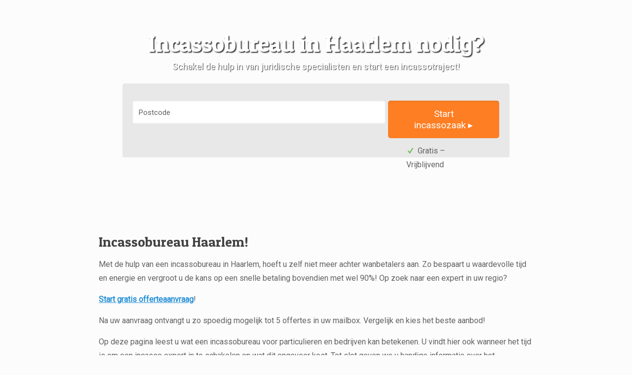

--- FILE ---
content_type: text/html; charset=UTF-8
request_url: https://www.incassobureau-pro.nl/haarlem/
body_size: 39888
content:
<!DOCTYPE html>
<html lang="nl" class="no-js" itemscope itemtype="https://schema.org/WebPage">

<head><meta charset="UTF-8" /><script>if(navigator.userAgent.match(/MSIE|Internet Explorer/i)||navigator.userAgent.match(/Trident\/7\..*?rv:11/i)){var href=document.location.href;if(!href.match(/[?&]nowprocket/)){if(href.indexOf("?")==-1){if(href.indexOf("#")==-1){document.location.href=href+"?nowprocket=1"}else{document.location.href=href.replace("#","?nowprocket=1#")}}else{if(href.indexOf("#")==-1){document.location.href=href+"&nowprocket=1"}else{document.location.href=href.replace("#","&nowprocket=1#")}}}}</script><script>(()=>{class RocketLazyLoadScripts{constructor(){this.v="2.0.3",this.userEvents=["keydown","keyup","mousedown","mouseup","mousemove","mouseover","mouseenter","mouseout","mouseleave","touchmove","touchstart","touchend","touchcancel","wheel","click","dblclick","input","visibilitychange"],this.attributeEvents=["onblur","onclick","oncontextmenu","ondblclick","onfocus","onmousedown","onmouseenter","onmouseleave","onmousemove","onmouseout","onmouseover","onmouseup","onmousewheel","onscroll","onsubmit"]}async t(){this.i(),this.o(),/iP(ad|hone)/.test(navigator.userAgent)&&this.h(),this.u(),this.l(this),this.m(),this.k(this),this.p(this),this._(),await Promise.all([this.R(),this.L()]),this.lastBreath=Date.now(),this.S(this),this.P(),this.D(),this.O(),this.M(),await this.C(this.delayedScripts.normal),await this.C(this.delayedScripts.defer),await this.C(this.delayedScripts.async),this.F("domReady"),await this.T(),await this.j(),await this.I(),this.F("windowLoad"),await this.A(),window.dispatchEvent(new Event("rocket-allScriptsLoaded")),this.everythingLoaded=!0,this.lastTouchEnd&&await new Promise((t=>setTimeout(t,500-Date.now()+this.lastTouchEnd))),this.H(),this.F("all"),this.U(),this.W()}i(){this.CSPIssue=sessionStorage.getItem("rocketCSPIssue"),document.addEventListener("securitypolicyviolation",(t=>{this.CSPIssue||"script-src-elem"!==t.violatedDirective||"data"!==t.blockedURI||(this.CSPIssue=!0,sessionStorage.setItem("rocketCSPIssue",!0))}),{isRocket:!0})}o(){window.addEventListener("pageshow",(t=>{this.persisted=t.persisted,this.realWindowLoadedFired=!0}),{isRocket:!0}),window.addEventListener("pagehide",(()=>{this.onFirstUserAction=null}),{isRocket:!0})}h(){let t;function e(e){t=e}window.addEventListener("touchstart",e,{isRocket:!0}),window.addEventListener("touchend",(function i(o){Math.abs(o.changedTouches[0].pageX-t.changedTouches[0].pageX)<10&&Math.abs(o.changedTouches[0].pageY-t.changedTouches[0].pageY)<10&&o.timeStamp-t.timeStamp<200&&(o.target.dispatchEvent(new PointerEvent("click",{target:o.target,bubbles:!0,cancelable:!0,detail:1})),event.preventDefault(),window.removeEventListener("touchstart",e,{isRocket:!0}),window.removeEventListener("touchend",i,{isRocket:!0}))}),{isRocket:!0})}q(t){this.userActionTriggered||("mousemove"!==t.type||this.firstMousemoveIgnored?"keyup"===t.type||"mouseover"===t.type||"mouseout"===t.type||(this.userActionTriggered=!0,this.onFirstUserAction&&this.onFirstUserAction()):this.firstMousemoveIgnored=!0),"click"===t.type&&t.preventDefault(),this.savedUserEvents.length>0&&(t.stopPropagation(),t.stopImmediatePropagation()),"touchstart"===this.lastEvent&&"touchend"===t.type&&(this.lastTouchEnd=Date.now()),"click"===t.type&&(this.lastTouchEnd=0),this.lastEvent=t.type,this.savedUserEvents.push(t)}u(){this.savedUserEvents=[],this.userEventHandler=this.q.bind(this),this.userEvents.forEach((t=>window.addEventListener(t,this.userEventHandler,{passive:!1,isRocket:!0})))}U(){this.userEvents.forEach((t=>window.removeEventListener(t,this.userEventHandler,{passive:!1,isRocket:!0}))),this.savedUserEvents.forEach((t=>{t.target.dispatchEvent(new window[t.constructor.name](t.type,t))}))}m(){this.eventsMutationObserver=new MutationObserver((t=>{const e="return false";for(const i of t){if("attributes"===i.type){const t=i.target.getAttribute(i.attributeName);t&&t!==e&&(i.target.setAttribute("data-rocket-"+i.attributeName,t),i.target["rocket"+i.attributeName]=new Function("event",t),i.target.setAttribute(i.attributeName,e))}"childList"===i.type&&i.addedNodes.forEach((t=>{if(t.nodeType===Node.ELEMENT_NODE)for(const i of t.attributes)this.attributeEvents.includes(i.name)&&i.value&&""!==i.value&&(t.setAttribute("data-rocket-"+i.name,i.value),t["rocket"+i.name]=new Function("event",i.value),t.setAttribute(i.name,e))}))}})),this.eventsMutationObserver.observe(document,{subtree:!0,childList:!0,attributeFilter:this.attributeEvents})}H(){this.eventsMutationObserver.disconnect(),this.attributeEvents.forEach((t=>{document.querySelectorAll("[data-rocket-"+t+"]").forEach((e=>{e.setAttribute(t,e.getAttribute("data-rocket-"+t)),e.removeAttribute("data-rocket-"+t)}))}))}k(t){Object.defineProperty(HTMLElement.prototype,"onclick",{get(){return this.rocketonclick||null},set(e){this.rocketonclick=e,this.setAttribute(t.everythingLoaded?"onclick":"data-rocket-onclick","this.rocketonclick(event)")}})}S(t){function e(e,i){let o=e[i];e[i]=null,Object.defineProperty(e,i,{get:()=>o,set(s){t.everythingLoaded?o=s:e["rocket"+i]=o=s}})}e(document,"onreadystatechange"),e(window,"onload"),e(window,"onpageshow");try{Object.defineProperty(document,"readyState",{get:()=>t.rocketReadyState,set(e){t.rocketReadyState=e},configurable:!0}),document.readyState="loading"}catch(t){console.log("WPRocket DJE readyState conflict, bypassing")}}l(t){this.originalAddEventListener=EventTarget.prototype.addEventListener,this.originalRemoveEventListener=EventTarget.prototype.removeEventListener,this.savedEventListeners=[],EventTarget.prototype.addEventListener=function(e,i,o){o&&o.isRocket||!t.B(e,this)&&!t.userEvents.includes(e)||t.B(e,this)&&!t.userActionTriggered||e.startsWith("rocket-")||t.everythingLoaded?t.originalAddEventListener.call(this,e,i,o):t.savedEventListeners.push({target:this,remove:!1,type:e,func:i,options:o})},EventTarget.prototype.removeEventListener=function(e,i,o){o&&o.isRocket||!t.B(e,this)&&!t.userEvents.includes(e)||t.B(e,this)&&!t.userActionTriggered||e.startsWith("rocket-")||t.everythingLoaded?t.originalRemoveEventListener.call(this,e,i,o):t.savedEventListeners.push({target:this,remove:!0,type:e,func:i,options:o})}}F(t){"all"===t&&(EventTarget.prototype.addEventListener=this.originalAddEventListener,EventTarget.prototype.removeEventListener=this.originalRemoveEventListener),this.savedEventListeners=this.savedEventListeners.filter((e=>{let i=e.type,o=e.target||window;return"domReady"===t&&"DOMContentLoaded"!==i&&"readystatechange"!==i||("windowLoad"===t&&"load"!==i&&"readystatechange"!==i&&"pageshow"!==i||(this.B(i,o)&&(i="rocket-"+i),e.remove?o.removeEventListener(i,e.func,e.options):o.addEventListener(i,e.func,e.options),!1))}))}p(t){let e;function i(e){return t.everythingLoaded?e:e.split(" ").map((t=>"load"===t||t.startsWith("load.")?"rocket-jquery-load":t)).join(" ")}function o(o){function s(e){const s=o.fn[e];o.fn[e]=o.fn.init.prototype[e]=function(){return this[0]===window&&t.userActionTriggered&&("string"==typeof arguments[0]||arguments[0]instanceof String?arguments[0]=i(arguments[0]):"object"==typeof arguments[0]&&Object.keys(arguments[0]).forEach((t=>{const e=arguments[0][t];delete arguments[0][t],arguments[0][i(t)]=e}))),s.apply(this,arguments),this}}if(o&&o.fn&&!t.allJQueries.includes(o)){const e={DOMContentLoaded:[],"rocket-DOMContentLoaded":[]};for(const t in e)document.addEventListener(t,(()=>{e[t].forEach((t=>t()))}),{isRocket:!0});o.fn.ready=o.fn.init.prototype.ready=function(i){function s(){parseInt(o.fn.jquery)>2?setTimeout((()=>i.bind(document)(o))):i.bind(document)(o)}return t.realDomReadyFired?!t.userActionTriggered||t.fauxDomReadyFired?s():e["rocket-DOMContentLoaded"].push(s):e.DOMContentLoaded.push(s),o([])},s("on"),s("one"),s("off"),t.allJQueries.push(o)}e=o}t.allJQueries=[],o(window.jQuery),Object.defineProperty(window,"jQuery",{get:()=>e,set(t){o(t)}})}P(){const t=new Map;document.write=document.writeln=function(e){const i=document.currentScript,o=document.createRange(),s=i.parentElement;let n=t.get(i);void 0===n&&(n=i.nextSibling,t.set(i,n));const c=document.createDocumentFragment();o.setStart(c,0),c.appendChild(o.createContextualFragment(e)),s.insertBefore(c,n)}}async R(){return new Promise((t=>{this.userActionTriggered?t():this.onFirstUserAction=t}))}async L(){return new Promise((t=>{document.addEventListener("DOMContentLoaded",(()=>{this.realDomReadyFired=!0,t()}),{isRocket:!0})}))}async I(){return this.realWindowLoadedFired?Promise.resolve():new Promise((t=>{window.addEventListener("load",t,{isRocket:!0})}))}M(){this.pendingScripts=[];this.scriptsMutationObserver=new MutationObserver((t=>{for(const e of t)e.addedNodes.forEach((t=>{"SCRIPT"!==t.tagName||t.noModule||t.isWPRocket||this.pendingScripts.push({script:t,promise:new Promise((e=>{const i=()=>{const i=this.pendingScripts.findIndex((e=>e.script===t));i>=0&&this.pendingScripts.splice(i,1),e()};t.addEventListener("load",i,{isRocket:!0}),t.addEventListener("error",i,{isRocket:!0}),setTimeout(i,1e3)}))})}))})),this.scriptsMutationObserver.observe(document,{childList:!0,subtree:!0})}async j(){await this.J(),this.pendingScripts.length?(await this.pendingScripts[0].promise,await this.j()):this.scriptsMutationObserver.disconnect()}D(){this.delayedScripts={normal:[],async:[],defer:[]},document.querySelectorAll("script[type$=rocketlazyloadscript]").forEach((t=>{t.hasAttribute("data-rocket-src")?t.hasAttribute("async")&&!1!==t.async?this.delayedScripts.async.push(t):t.hasAttribute("defer")&&!1!==t.defer||"module"===t.getAttribute("data-rocket-type")?this.delayedScripts.defer.push(t):this.delayedScripts.normal.push(t):this.delayedScripts.normal.push(t)}))}async _(){await this.L();let t=[];document.querySelectorAll("script[type$=rocketlazyloadscript][data-rocket-src]").forEach((e=>{let i=e.getAttribute("data-rocket-src");if(i&&!i.startsWith("data:")){i.startsWith("//")&&(i=location.protocol+i);try{const o=new URL(i).origin;o!==location.origin&&t.push({src:o,crossOrigin:e.crossOrigin||"module"===e.getAttribute("data-rocket-type")})}catch(t){}}})),t=[...new Map(t.map((t=>[JSON.stringify(t),t]))).values()],this.N(t,"preconnect")}async $(t){if(await this.G(),!0!==t.noModule||!("noModule"in HTMLScriptElement.prototype))return new Promise((e=>{let i;function o(){(i||t).setAttribute("data-rocket-status","executed"),e()}try{if(navigator.userAgent.includes("Firefox/")||""===navigator.vendor||this.CSPIssue)i=document.createElement("script"),[...t.attributes].forEach((t=>{let e=t.nodeName;"type"!==e&&("data-rocket-type"===e&&(e="type"),"data-rocket-src"===e&&(e="src"),i.setAttribute(e,t.nodeValue))})),t.text&&(i.text=t.text),t.nonce&&(i.nonce=t.nonce),i.hasAttribute("src")?(i.addEventListener("load",o,{isRocket:!0}),i.addEventListener("error",(()=>{i.setAttribute("data-rocket-status","failed-network"),e()}),{isRocket:!0}),setTimeout((()=>{i.isConnected||e()}),1)):(i.text=t.text,o()),i.isWPRocket=!0,t.parentNode.replaceChild(i,t);else{const i=t.getAttribute("data-rocket-type"),s=t.getAttribute("data-rocket-src");i?(t.type=i,t.removeAttribute("data-rocket-type")):t.removeAttribute("type"),t.addEventListener("load",o,{isRocket:!0}),t.addEventListener("error",(i=>{this.CSPIssue&&i.target.src.startsWith("data:")?(console.log("WPRocket: CSP fallback activated"),t.removeAttribute("src"),this.$(t).then(e)):(t.setAttribute("data-rocket-status","failed-network"),e())}),{isRocket:!0}),s?(t.fetchPriority="high",t.removeAttribute("data-rocket-src"),t.src=s):t.src="data:text/javascript;base64,"+window.btoa(unescape(encodeURIComponent(t.text)))}}catch(i){t.setAttribute("data-rocket-status","failed-transform"),e()}}));t.setAttribute("data-rocket-status","skipped")}async C(t){const e=t.shift();return e?(e.isConnected&&await this.$(e),this.C(t)):Promise.resolve()}O(){this.N([...this.delayedScripts.normal,...this.delayedScripts.defer,...this.delayedScripts.async],"preload")}N(t,e){this.trash=this.trash||[];let i=!0;var o=document.createDocumentFragment();t.forEach((t=>{const s=t.getAttribute&&t.getAttribute("data-rocket-src")||t.src;if(s&&!s.startsWith("data:")){const n=document.createElement("link");n.href=s,n.rel=e,"preconnect"!==e&&(n.as="script",n.fetchPriority=i?"high":"low"),t.getAttribute&&"module"===t.getAttribute("data-rocket-type")&&(n.crossOrigin=!0),t.crossOrigin&&(n.crossOrigin=t.crossOrigin),t.integrity&&(n.integrity=t.integrity),t.nonce&&(n.nonce=t.nonce),o.appendChild(n),this.trash.push(n),i=!1}})),document.head.appendChild(o)}W(){this.trash.forEach((t=>t.remove()))}async T(){try{document.readyState="interactive"}catch(t){}this.fauxDomReadyFired=!0;try{await this.G(),document.dispatchEvent(new Event("rocket-readystatechange")),await this.G(),document.rocketonreadystatechange&&document.rocketonreadystatechange(),await this.G(),document.dispatchEvent(new Event("rocket-DOMContentLoaded")),await this.G(),window.dispatchEvent(new Event("rocket-DOMContentLoaded"))}catch(t){console.error(t)}}async A(){try{document.readyState="complete"}catch(t){}try{await this.G(),document.dispatchEvent(new Event("rocket-readystatechange")),await this.G(),document.rocketonreadystatechange&&document.rocketonreadystatechange(),await this.G(),window.dispatchEvent(new Event("rocket-load")),await this.G(),window.rocketonload&&window.rocketonload(),await this.G(),this.allJQueries.forEach((t=>t(window).trigger("rocket-jquery-load"))),await this.G();const t=new Event("rocket-pageshow");t.persisted=this.persisted,window.dispatchEvent(t),await this.G(),window.rocketonpageshow&&window.rocketonpageshow({persisted:this.persisted})}catch(t){console.error(t)}}async G(){Date.now()-this.lastBreath>45&&(await this.J(),this.lastBreath=Date.now())}async J(){return document.hidden?new Promise((t=>setTimeout(t))):new Promise((t=>requestAnimationFrame(t)))}B(t,e){return e===document&&"readystatechange"===t||(e===document&&"DOMContentLoaded"===t||(e===window&&"DOMContentLoaded"===t||(e===window&&"load"===t||e===window&&"pageshow"===t)))}static run(){(new RocketLazyLoadScripts).t()}}RocketLazyLoadScripts.run()})();</script>


<meta name='robots' content='index, follow, max-image-preview:large, max-snippet:-1, max-video-preview:-1' />
<meta name="format-detection" content="telephone=no">
<meta name="viewport" content="width=device-width, initial-scale=1, maximum-scale=1" />
<link rel="shortcut icon" href="https://www.incassobureau-pro.nl/wp-content/uploads/incassobureau-pro-icon.png" type="image/x-icon" />
<link rel="apple-touch-icon" href="https://www.incassobureau-pro.nl/wp-content/uploads/incasso-pro.png" />

	<!-- This site is optimized with the Yoast SEO plugin v23.1 - https://yoast.com/wordpress/plugins/seo/ -->
	<title>ᐅ Incassobureau Haarlem – Incasso? No cure, no pay!</title><link rel="preload" data-rocket-preload as="style" href="https://fonts.googleapis.com/css?family=Roboto%3A1%7CPatua%20One%3A1&#038;display=swap" /><link rel="stylesheet" href="https://fonts.googleapis.com/css?family=Roboto%3A1%7CPatua%20One%3A1&#038;display=swap" media="print" onload="this.media='all'" /><noscript><link rel="stylesheet" href="https://fonts.googleapis.com/css?family=Roboto%3A1%7CPatua%20One%3A1&#038;display=swap" /></noscript>
	<meta name="description" content="Op zoek naar een incassobureau in Haarlem? Handige informatie over innen van vorderingen. ➥ Vind hier een incassospecialist! ✓ No cure, no pay." />
	<link rel="canonical" href="https://www.incassobureau-pro.nl/haarlem/" />
	<meta property="og:locale" content="nl_NL" />
	<meta property="og:type" content="article" />
	<meta property="og:title" content="ᐅ Incassobureau Haarlem – Incasso? No cure, no pay!" />
	<meta property="og:description" content="Op zoek naar een incassobureau in Haarlem? Handige informatie over innen van vorderingen. ➥ Vind hier een incassospecialist! ✓ No cure, no pay." />
	<meta property="og:url" content="https://www.incassobureau-pro.nl/haarlem/" />
	<meta property="og:site_name" content="Incassobureau Pro" />
	<meta property="article:modified_time" content="2021-08-03T15:01:45+00:00" />
	<meta property="og:image" content="https://www.incassobureau-pro.nl/wp-content/uploads/incassobureau-particulier.jpg" />
	<meta name="twitter:card" content="summary_large_image" />
	<meta name="twitter:label1" content="Geschatte leestijd" />
	<meta name="twitter:data1" content="22 minuten" />
	<script type="application/ld+json" class="yoast-schema-graph">{"@context":"https://schema.org","@graph":[{"@type":"WebPage","@id":"https://www.incassobureau-pro.nl/haarlem/","url":"https://www.incassobureau-pro.nl/haarlem/","name":"ᐅ Incassobureau Haarlem – Incasso? No cure, no pay!","isPartOf":{"@id":"https://www.incassobureau-pro.nl/#website"},"primaryImageOfPage":{"@id":"https://www.incassobureau-pro.nl/haarlem/#primaryimage"},"image":{"@id":"https://www.incassobureau-pro.nl/haarlem/#primaryimage"},"thumbnailUrl":"https://www.incassobureau-pro.nl/wp-content/uploads/incassobureau-particulier.jpg","datePublished":"2017-12-15T12:59:46+00:00","dateModified":"2021-08-03T15:01:45+00:00","description":"Op zoek naar een incassobureau in Haarlem? Handige informatie over innen van vorderingen. ➥ Vind hier een incassospecialist! ✓ No cure, no pay.","breadcrumb":{"@id":"https://www.incassobureau-pro.nl/haarlem/#breadcrumb"},"inLanguage":"nl-NL","potentialAction":[{"@type":"ReadAction","target":["https://www.incassobureau-pro.nl/haarlem/"]}]},{"@type":"ImageObject","inLanguage":"nl-NL","@id":"https://www.incassobureau-pro.nl/haarlem/#primaryimage","url":"https://www.incassobureau-pro.nl/wp-content/uploads/incassobureau-particulier.jpg","contentUrl":"https://www.incassobureau-pro.nl/wp-content/uploads/incassobureau-particulier.jpg","width":574,"height":255,"caption":"incassobureau particulier"},{"@type":"BreadcrumbList","@id":"https://www.incassobureau-pro.nl/haarlem/#breadcrumb","itemListElement":[{"@type":"ListItem","position":1,"name":"Home","item":"https://www.incassobureau-pro.nl/"},{"@type":"ListItem","position":2,"name":"Incassobureau Haarlem"}]},{"@type":"WebSite","@id":"https://www.incassobureau-pro.nl/#website","url":"https://www.incassobureau-pro.nl/","name":"Incassobureau Pro","description":"Just another WordPress site","potentialAction":[{"@type":"SearchAction","target":{"@type":"EntryPoint","urlTemplate":"https://www.incassobureau-pro.nl/?s={search_term_string}"},"query-input":"required name=search_term_string"}],"inLanguage":"nl-NL"}]}</script>
	<!-- / Yoast SEO plugin. -->


<link rel='dns-prefetch' href='//fonts.googleapis.com' />
<link href='https://fonts.gstatic.com' crossorigin rel='preconnect' />
<link rel="alternate" type="application/rss+xml" title="Incassobureau Pro &raquo; feed" href="https://www.incassobureau-pro.nl/feed/" />
<link rel="alternate" type="application/rss+xml" title="Incassobureau Pro &raquo; reactiesfeed" href="https://www.incassobureau-pro.nl/comments/feed/" />
<style id='wp-emoji-styles-inline-css' type='text/css'>

	img.wp-smiley, img.emoji {
		display: inline !important;
		border: none !important;
		box-shadow: none !important;
		height: 1em !important;
		width: 1em !important;
		margin: 0 0.07em !important;
		vertical-align: -0.1em !important;
		background: none !important;
		padding: 0 !important;
	}
</style>
<link rel='stylesheet' id='wp-block-library-css' href='https://www.incassobureau-pro.nl/wp-includes/css/dist/block-library/style.min.css?ver=ef6e9b6dc3f6cf0a82fd52780ed0134e' type='text/css' media='all' />
<style id='classic-theme-styles-inline-css' type='text/css'>
/*! This file is auto-generated */
.wp-block-button__link{color:#fff;background-color:#32373c;border-radius:9999px;box-shadow:none;text-decoration:none;padding:calc(.667em + 2px) calc(1.333em + 2px);font-size:1.125em}.wp-block-file__button{background:#32373c;color:#fff;text-decoration:none}
</style>
<style id='global-styles-inline-css' type='text/css'>
body{--wp--preset--color--black: #000000;--wp--preset--color--cyan-bluish-gray: #abb8c3;--wp--preset--color--white: #ffffff;--wp--preset--color--pale-pink: #f78da7;--wp--preset--color--vivid-red: #cf2e2e;--wp--preset--color--luminous-vivid-orange: #ff6900;--wp--preset--color--luminous-vivid-amber: #fcb900;--wp--preset--color--light-green-cyan: #7bdcb5;--wp--preset--color--vivid-green-cyan: #00d084;--wp--preset--color--pale-cyan-blue: #8ed1fc;--wp--preset--color--vivid-cyan-blue: #0693e3;--wp--preset--color--vivid-purple: #9b51e0;--wp--preset--gradient--vivid-cyan-blue-to-vivid-purple: linear-gradient(135deg,rgba(6,147,227,1) 0%,rgb(155,81,224) 100%);--wp--preset--gradient--light-green-cyan-to-vivid-green-cyan: linear-gradient(135deg,rgb(122,220,180) 0%,rgb(0,208,130) 100%);--wp--preset--gradient--luminous-vivid-amber-to-luminous-vivid-orange: linear-gradient(135deg,rgba(252,185,0,1) 0%,rgba(255,105,0,1) 100%);--wp--preset--gradient--luminous-vivid-orange-to-vivid-red: linear-gradient(135deg,rgba(255,105,0,1) 0%,rgb(207,46,46) 100%);--wp--preset--gradient--very-light-gray-to-cyan-bluish-gray: linear-gradient(135deg,rgb(238,238,238) 0%,rgb(169,184,195) 100%);--wp--preset--gradient--cool-to-warm-spectrum: linear-gradient(135deg,rgb(74,234,220) 0%,rgb(151,120,209) 20%,rgb(207,42,186) 40%,rgb(238,44,130) 60%,rgb(251,105,98) 80%,rgb(254,248,76) 100%);--wp--preset--gradient--blush-light-purple: linear-gradient(135deg,rgb(255,206,236) 0%,rgb(152,150,240) 100%);--wp--preset--gradient--blush-bordeaux: linear-gradient(135deg,rgb(254,205,165) 0%,rgb(254,45,45) 50%,rgb(107,0,62) 100%);--wp--preset--gradient--luminous-dusk: linear-gradient(135deg,rgb(255,203,112) 0%,rgb(199,81,192) 50%,rgb(65,88,208) 100%);--wp--preset--gradient--pale-ocean: linear-gradient(135deg,rgb(255,245,203) 0%,rgb(182,227,212) 50%,rgb(51,167,181) 100%);--wp--preset--gradient--electric-grass: linear-gradient(135deg,rgb(202,248,128) 0%,rgb(113,206,126) 100%);--wp--preset--gradient--midnight: linear-gradient(135deg,rgb(2,3,129) 0%,rgb(40,116,252) 100%);--wp--preset--font-size--small: 13px;--wp--preset--font-size--medium: 20px;--wp--preset--font-size--large: 36px;--wp--preset--font-size--x-large: 42px;--wp--preset--spacing--20: 0.44rem;--wp--preset--spacing--30: 0.67rem;--wp--preset--spacing--40: 1rem;--wp--preset--spacing--50: 1.5rem;--wp--preset--spacing--60: 2.25rem;--wp--preset--spacing--70: 3.38rem;--wp--preset--spacing--80: 5.06rem;--wp--preset--shadow--natural: 6px 6px 9px rgba(0, 0, 0, 0.2);--wp--preset--shadow--deep: 12px 12px 50px rgba(0, 0, 0, 0.4);--wp--preset--shadow--sharp: 6px 6px 0px rgba(0, 0, 0, 0.2);--wp--preset--shadow--outlined: 6px 6px 0px -3px rgba(255, 255, 255, 1), 6px 6px rgba(0, 0, 0, 1);--wp--preset--shadow--crisp: 6px 6px 0px rgba(0, 0, 0, 1);}:where(.is-layout-flex){gap: 0.5em;}:where(.is-layout-grid){gap: 0.5em;}body .is-layout-flex{display: flex;}body .is-layout-flex{flex-wrap: wrap;align-items: center;}body .is-layout-flex > *{margin: 0;}body .is-layout-grid{display: grid;}body .is-layout-grid > *{margin: 0;}:where(.wp-block-columns.is-layout-flex){gap: 2em;}:where(.wp-block-columns.is-layout-grid){gap: 2em;}:where(.wp-block-post-template.is-layout-flex){gap: 1.25em;}:where(.wp-block-post-template.is-layout-grid){gap: 1.25em;}.has-black-color{color: var(--wp--preset--color--black) !important;}.has-cyan-bluish-gray-color{color: var(--wp--preset--color--cyan-bluish-gray) !important;}.has-white-color{color: var(--wp--preset--color--white) !important;}.has-pale-pink-color{color: var(--wp--preset--color--pale-pink) !important;}.has-vivid-red-color{color: var(--wp--preset--color--vivid-red) !important;}.has-luminous-vivid-orange-color{color: var(--wp--preset--color--luminous-vivid-orange) !important;}.has-luminous-vivid-amber-color{color: var(--wp--preset--color--luminous-vivid-amber) !important;}.has-light-green-cyan-color{color: var(--wp--preset--color--light-green-cyan) !important;}.has-vivid-green-cyan-color{color: var(--wp--preset--color--vivid-green-cyan) !important;}.has-pale-cyan-blue-color{color: var(--wp--preset--color--pale-cyan-blue) !important;}.has-vivid-cyan-blue-color{color: var(--wp--preset--color--vivid-cyan-blue) !important;}.has-vivid-purple-color{color: var(--wp--preset--color--vivid-purple) !important;}.has-black-background-color{background-color: var(--wp--preset--color--black) !important;}.has-cyan-bluish-gray-background-color{background-color: var(--wp--preset--color--cyan-bluish-gray) !important;}.has-white-background-color{background-color: var(--wp--preset--color--white) !important;}.has-pale-pink-background-color{background-color: var(--wp--preset--color--pale-pink) !important;}.has-vivid-red-background-color{background-color: var(--wp--preset--color--vivid-red) !important;}.has-luminous-vivid-orange-background-color{background-color: var(--wp--preset--color--luminous-vivid-orange) !important;}.has-luminous-vivid-amber-background-color{background-color: var(--wp--preset--color--luminous-vivid-amber) !important;}.has-light-green-cyan-background-color{background-color: var(--wp--preset--color--light-green-cyan) !important;}.has-vivid-green-cyan-background-color{background-color: var(--wp--preset--color--vivid-green-cyan) !important;}.has-pale-cyan-blue-background-color{background-color: var(--wp--preset--color--pale-cyan-blue) !important;}.has-vivid-cyan-blue-background-color{background-color: var(--wp--preset--color--vivid-cyan-blue) !important;}.has-vivid-purple-background-color{background-color: var(--wp--preset--color--vivid-purple) !important;}.has-black-border-color{border-color: var(--wp--preset--color--black) !important;}.has-cyan-bluish-gray-border-color{border-color: var(--wp--preset--color--cyan-bluish-gray) !important;}.has-white-border-color{border-color: var(--wp--preset--color--white) !important;}.has-pale-pink-border-color{border-color: var(--wp--preset--color--pale-pink) !important;}.has-vivid-red-border-color{border-color: var(--wp--preset--color--vivid-red) !important;}.has-luminous-vivid-orange-border-color{border-color: var(--wp--preset--color--luminous-vivid-orange) !important;}.has-luminous-vivid-amber-border-color{border-color: var(--wp--preset--color--luminous-vivid-amber) !important;}.has-light-green-cyan-border-color{border-color: var(--wp--preset--color--light-green-cyan) !important;}.has-vivid-green-cyan-border-color{border-color: var(--wp--preset--color--vivid-green-cyan) !important;}.has-pale-cyan-blue-border-color{border-color: var(--wp--preset--color--pale-cyan-blue) !important;}.has-vivid-cyan-blue-border-color{border-color: var(--wp--preset--color--vivid-cyan-blue) !important;}.has-vivid-purple-border-color{border-color: var(--wp--preset--color--vivid-purple) !important;}.has-vivid-cyan-blue-to-vivid-purple-gradient-background{background: var(--wp--preset--gradient--vivid-cyan-blue-to-vivid-purple) !important;}.has-light-green-cyan-to-vivid-green-cyan-gradient-background{background: var(--wp--preset--gradient--light-green-cyan-to-vivid-green-cyan) !important;}.has-luminous-vivid-amber-to-luminous-vivid-orange-gradient-background{background: var(--wp--preset--gradient--luminous-vivid-amber-to-luminous-vivid-orange) !important;}.has-luminous-vivid-orange-to-vivid-red-gradient-background{background: var(--wp--preset--gradient--luminous-vivid-orange-to-vivid-red) !important;}.has-very-light-gray-to-cyan-bluish-gray-gradient-background{background: var(--wp--preset--gradient--very-light-gray-to-cyan-bluish-gray) !important;}.has-cool-to-warm-spectrum-gradient-background{background: var(--wp--preset--gradient--cool-to-warm-spectrum) !important;}.has-blush-light-purple-gradient-background{background: var(--wp--preset--gradient--blush-light-purple) !important;}.has-blush-bordeaux-gradient-background{background: var(--wp--preset--gradient--blush-bordeaux) !important;}.has-luminous-dusk-gradient-background{background: var(--wp--preset--gradient--luminous-dusk) !important;}.has-pale-ocean-gradient-background{background: var(--wp--preset--gradient--pale-ocean) !important;}.has-electric-grass-gradient-background{background: var(--wp--preset--gradient--electric-grass) !important;}.has-midnight-gradient-background{background: var(--wp--preset--gradient--midnight) !important;}.has-small-font-size{font-size: var(--wp--preset--font-size--small) !important;}.has-medium-font-size{font-size: var(--wp--preset--font-size--medium) !important;}.has-large-font-size{font-size: var(--wp--preset--font-size--large) !important;}.has-x-large-font-size{font-size: var(--wp--preset--font-size--x-large) !important;}
.wp-block-navigation a:where(:not(.wp-element-button)){color: inherit;}
:where(.wp-block-post-template.is-layout-flex){gap: 1.25em;}:where(.wp-block-post-template.is-layout-grid){gap: 1.25em;}
:where(.wp-block-columns.is-layout-flex){gap: 2em;}:where(.wp-block-columns.is-layout-grid){gap: 2em;}
.wp-block-pullquote{font-size: 1.5em;line-height: 1.6;}
</style>
<link data-minify="1" rel='stylesheet' id='fontawesome-css' href='https://www.incassobureau-pro.nl/wp-content/cache/min/1/wp-content/plugins/dm-gravityforms/assets/fontawesome/css/font-awesome.min.css?ver=1721813423' type='text/css' media='all' />
<link data-minify="1" rel='stylesheet' id='dm-gravityforms-style-css' href='https://www.incassobureau-pro.nl/wp-content/cache/min/1/wp-content/plugins/dm-gravityforms/css/style.css?ver=1721813423' type='text/css' media='all' />
<link data-minify="1" rel='stylesheet' id='pronamic-maps-address-autocomplete-css' href='https://www.incassobureau-pro.nl/wp-content/cache/min/1/wp-content/plugins/pronamic-maps/css/pronamic-maps.css?ver=1721813423' type='text/css' media='all' />
<link data-minify="1" rel='stylesheet' id='rs-plugin-settings-css' href='https://www.incassobureau-pro.nl/wp-content/cache/min/1/wp-content/plugins/revslider/public/assets/css/rs6.css?ver=1721813423' type='text/css' media='all' />
<style id='rs-plugin-settings-inline-css' type='text/css'>
#rs-demo-id {}
</style>
<link rel='stylesheet' id='cmplz-general-css' href='https://www.incassobureau-pro.nl/wp-content/plugins/complianz-gdpr/assets/css/cookieblocker.min.css?ver=1724241004' type='text/css' media='all' />
<link data-minify="1" rel='stylesheet' id='mfn-be-css' href='https://www.incassobureau-pro.nl/wp-content/cache/min/1/wp-content/themes/betheme/css/be.css?ver=1721813424' type='text/css' media='all' />
<link rel='stylesheet' id='mfn-animations-css' href='https://www.incassobureau-pro.nl/wp-content/themes/betheme/assets/animations/animations.min.css?ver=25.0.4' type='text/css' media='all' />
<link data-minify="1" rel='stylesheet' id='mfn-font-awesome-css' href='https://www.incassobureau-pro.nl/wp-content/cache/min/1/wp-content/themes/betheme/fonts/fontawesome/fontawesome.css?ver=1721813424' type='text/css' media='all' />
<link data-minify="1" rel='stylesheet' id='mfn-jplayer-css' href='https://www.incassobureau-pro.nl/wp-content/cache/min/1/wp-content/themes/betheme/assets/jplayer/css/jplayer.blue.monday.css?ver=1721813424' type='text/css' media='all' />
<link data-minify="1" rel='stylesheet' id='mfn-responsive-css' href='https://www.incassobureau-pro.nl/wp-content/cache/min/1/wp-content/themes/betheme/css/responsive.css?ver=1721813424' type='text/css' media='all' />

<style id='mfn-dynamic-inline-css' type='text/css'>
html{background-color: #FCFCFC;}#Wrapper,#Content{background-color: #FCFCFC;}body:not(.template-slider) #Header{min-height: 0px;}body.header-below:not(.template-slider) #Header{padding-top: 0px;}body, button, span.date_label, .timeline_items li h3 span, input[type="submit"], input[type="reset"], input[type="button"],input[type="text"], input[type="password"], input[type="tel"], input[type="email"], textarea, select, .offer_li .title h3 {font-family: "Roboto", Helvetica, Arial, sans-serif;}#menu > ul > li > a, a.action_button, #overlay-menu ul li a {font-family: "Roboto", Helvetica, Arial, sans-serif;}#Subheader .title {font-family: "Patua One", Helvetica, Arial, sans-serif;}h1, h2, h3, h4, .text-logo #logo {font-family: "Patua One", Helvetica, Arial, sans-serif;}h5, h6 {font-family: "Roboto", Helvetica, Arial, sans-serif;}blockquote {font-family: "Patua One", Helvetica, Arial, sans-serif;}.chart_box .chart .num, .counter .desc_wrapper .number-wrapper, .how_it_works .image .number,.pricing-box .plan-header .price, .quick_fact .number-wrapper, .woocommerce .product div.entry-summary .price {font-family: "Patua One", Helvetica, Arial, sans-serif;}body {font-size: 16px;line-height: 28px;font-weight: 400;letter-spacing: 0px;}.big {font-size: 16px;line-height: 28px;font-weight: 400;letter-spacing: 0px;}#menu > ul > li > a, a.action_button, #overlay-menu ul li a{font-size: 16px;font-weight: 400;letter-spacing: 0px;}#overlay-menu ul li a{line-height: 24px;}#Subheader .title {font-size: 25px;line-height: 25px;font-weight: 400;letter-spacing: 0px;}h1, .text-logo #logo {font-size: 28px;line-height: 33px;font-weight: 300;letter-spacing: 0px;}h2 {font-size: 24px;line-height: 29px;font-weight: 300;letter-spacing: 0px;}h3, .woocommerce ul.products li.product h3 {font-size: 22px;line-height: 27px;font-weight: 300;letter-spacing: 0px;}h4 {font-size: 19px;line-height: 24px;font-weight: 300;letter-spacing: 0px;}h5 {font-size: 17px;line-height: 21px;font-weight: 300;letter-spacing: 0px;}h6 {font-size: 15px;line-height: 19px;font-weight: 300;letter-spacing: 0px;}#Intro .intro-title {font-size: 70px;line-height: 70px;font-weight: 400;letter-spacing: 0px;}.with_aside .sidebar.columns {width: 23%;}.with_aside .sections_group {width: 77%;}.aside_both .sidebar.columns {width: 18%;}.aside_both .sidebar.sidebar-1{margin-left: -82%;}.aside_both .sections_group {width: 64%;margin-left: 18%;}@media only screen and (min-width:1240px){#Wrapper, .with_aside .content_wrapper {max-width: 1240px;}.section_wrapper, .container {max-width: 1220px;}.layout-boxed.header-boxed #Top_bar.is-sticky{max-width: 1240px;}}@media only screen and (max-width: 767px){.section_wrapper,.container,.four.columns .widget-area { max-width: 700px !important; }}.button-default .button, .button-flat .button, .button-round .button {background-color: #f7f7f7;color: #747474;}.button-stroke .button {border-color: #f7f7f7;color: #747474;}.button-stroke .button:hover{background-color: #f7f7f7;color: #fff;}.button-default .button_theme, .button-default button,.button-default input[type="button"], .button-default input[type="reset"], .button-default input[type="submit"],.button-flat .button_theme, .button-flat button,.button-flat input[type="button"], .button-flat input[type="reset"], .button-flat input[type="submit"],.button-round .button_theme, .button-round button,.button-round input[type="button"], .button-round input[type="reset"], .button-round input[type="submit"],.woocommerce #respond input#submit,.woocommerce a.button:not(.default),.woocommerce button.button,.woocommerce input.button,.woocommerce #respond input#submit:hover, .woocommerce a.button:hover, .woocommerce button.button:hover, .woocommerce input.button:hover{color: #ffffff;}.button-stroke .button_theme:hover,.button-stroke button:hover, .button-stroke input[type="submit"]:hover, .button-stroke input[type="reset"]:hover, .button-stroke input[type="button"]:hover,.button-stroke .woocommerce #respond input#submit:hover,.button-stroke .woocommerce a.button:not(.default):hover,.button-stroke .woocommerce button.button:hover,.button-stroke.woocommerce input.button:hover {color: #ffffff !important;}.button-stroke .button_theme:hover .button_icon i{color: #ffffff !important;}.button-default .single_add_to_cart_button, .button-flat .single_add_to_cart_button, .button-round .single_add_to_cart_button,.button-default .woocommerce .button:disabled, .button-flat .woocommerce .button:disabled, .button-round .woocommerce .button:disabled,.button-default .woocommerce .button.alt .button-flat .woocommerce .button.alt, .button-round .woocommerce .button.alt,.button-default a.remove, .button-flat a.remove, .button-round a.remove{color: #ffffff!important;}.action_button, .action_button:hover{background-color: #f7f7f7;color: #747474;}.button-stroke a.action_button{border-color: #f7f7f7;}.button-stroke a.action_button:hover{background-color: #f7f7f7!important;}.footer_button{color: #65666C!important;background-color:transparent;box-shadow:none!important;}.footer_button:after{display:none!important;}.button-custom .button,.button-custom .action_button,.button-custom .footer_button,.button-custom button,.button-custom input[type="button"],.button-custom input[type="reset"],.button-custom input[type="submit"],.button-custom .woocommerce #respond input#submit,.button-custom .woocommerce a.button,.button-custom .woocommerce button.button,.button-custom .woocommerce input.button{font-family: Arial;font-size: 14px;line-height: 14px;font-weight: 400;letter-spacing: 0px;padding: 12px 20px 12px 20px;border-width: 0px;border-radius: 0px;}.button-custom .button{color: #626262;background-color: #dbdddf;border-color: transparent;}.button-custom .button:hover{color: #626262;background-color: #d3d3d3;border-color: transparent;}.button-custom .button_theme,.button-custom button,.button-custom input[type="button"],.button-custom input[type="reset"],.button-custom input[type="submit"],.button-custom .woocommerce #respond input#submit,.button-custom .woocommerce a.button:not(.default),.button-custom .woocommerce button.button,.button-custom .woocommerce input.button{color: #ffffff;background-color: #0095eb;border-color: transparent;}.button-custom .button_theme:hover,.button-custom button:hover,.button-custom input[type="button"]:hover,.button-custom input[type="reset"]:hover,.button-custom input[type="submit"]:hover,.button-custom .woocommerce #respond input#submit:hover,.button-custom .woocommerce a.button:not(.default):hover,.button-custom .woocommerce button.button:hover,.button-custom .woocommerce input.button:hover{color: #ffffff;background-color: #007cc3;border-color: transparent;}.button-custom .action_button{color: #626262;background-color: #dbdddf;border-color: transparent;}.button-custom .action_button:hover{color: #626262;background-color: #d3d3d3;border-color: transparent;}.button-custom .single_add_to_cart_button,.button-custom .woocommerce .button:disabled,.button-custom .woocommerce .button.alt,.button-custom a.remove{line-height: 14px!important;padding: 12px 20px 12px 20px!important;color: #ffffff!important;background-color: #0095eb!important;}.button-custom .single_add_to_cart_button:hover,.button-custom .woocommerce .button:disabled:hover,.button-custom .woocommerce .button.alt:hover,.button-custom a.remove:hover{color: #ffffff!important;background-color: #007cc3!important;}#Top_bar #logo,.header-fixed #Top_bar #logo,.header-plain #Top_bar #logo,.header-transparent #Top_bar #logo {height: 60px;line-height: 60px;padding: 15px 0;}.logo-overflow #Top_bar:not(.is-sticky) .logo {height: 90px;}#Top_bar .menu > li > a {padding: 15px 0;}.menu-highlight:not(.header-creative) #Top_bar .menu > li > a {margin: 20px 0;}.header-plain:not(.menu-highlight) #Top_bar .menu > li > a span:not(.description) {line-height: 90px;}.header-fixed #Top_bar .menu > li > a {padding: 30px 0;}@media only screen and (max-width: 767px){.mobile-header-mini #Top_bar #logo{height:50px!important;line-height:50px!important;margin:5px 0;}}.twentytwenty-before-label::before{content:"Before"}.twentytwenty-after-label::before{content:"After"}#Side_slide{right:-250px;width:250px;}#Side_slide.left{left:-250px;}.blog-teaser li .desc-wrapper .desc{background-position-y:-1px;}@media only screen and ( max-width: 767px ){}@media only screen and (min-width: 1240px){body:not(.header-simple) #Top_bar #menu{display:block!important}.tr-menu #Top_bar #menu{background:none!important}#Top_bar .menu > li > ul.mfn-megamenu{width:984px}#Top_bar .menu > li > ul.mfn-megamenu > li{float:left}#Top_bar .menu > li > ul.mfn-megamenu > li.mfn-megamenu-cols-1{width:100%}#Top_bar .menu > li > ul.mfn-megamenu > li.mfn-megamenu-cols-2{width:50%}#Top_bar .menu > li > ul.mfn-megamenu > li.mfn-megamenu-cols-3{width:33.33%}#Top_bar .menu > li > ul.mfn-megamenu > li.mfn-megamenu-cols-4{width:25%}#Top_bar .menu > li > ul.mfn-megamenu > li.mfn-megamenu-cols-5{width:20%}#Top_bar .menu > li > ul.mfn-megamenu > li.mfn-megamenu-cols-6{width:16.66%}#Top_bar .menu > li > ul.mfn-megamenu > li > ul{display:block!important;position:inherit;left:auto;top:auto;border-width:0 1px 0 0}#Top_bar .menu > li > ul.mfn-megamenu > li:last-child > ul{border:0}#Top_bar .menu > li > ul.mfn-megamenu > li > ul li{width:auto}#Top_bar .menu > li > ul.mfn-megamenu a.mfn-megamenu-title{text-transform:uppercase;font-weight:400;background:none}#Top_bar .menu > li > ul.mfn-megamenu a .menu-arrow{display:none}.menuo-right #Top_bar .menu > li > ul.mfn-megamenu{left:auto;right:0}.menuo-right #Top_bar .menu > li > ul.mfn-megamenu-bg{box-sizing:border-box}#Top_bar .menu > li > ul.mfn-megamenu-bg{padding:20px 166px 20px 20px;background-repeat:no-repeat;background-position:right bottom}.rtl #Top_bar .menu > li > ul.mfn-megamenu-bg{padding-left:166px;padding-right:20px;background-position:left bottom}#Top_bar .menu > li > ul.mfn-megamenu-bg > li{background:none}#Top_bar .menu > li > ul.mfn-megamenu-bg > li a{border:none}#Top_bar .menu > li > ul.mfn-megamenu-bg > li > ul{background:none!important;-webkit-box-shadow:0 0 0 0;-moz-box-shadow:0 0 0 0;box-shadow:0 0 0 0}.mm-vertical #Top_bar .container{position:relative;}.mm-vertical #Top_bar .top_bar_left{position:static;}.mm-vertical #Top_bar .menu > li ul{box-shadow:0 0 0 0 transparent!important;background-image:none;}.mm-vertical #Top_bar .menu > li > ul.mfn-megamenu{width:98%!important;margin:0 1%;padding:20px 0;}.mm-vertical.header-plain #Top_bar .menu > li > ul.mfn-megamenu{width:100%!important;margin:0;}.mm-vertical #Top_bar .menu > li > ul.mfn-megamenu > li{display:table-cell;float:none!important;width:10%;padding:0 15px;border-right:1px solid rgba(0, 0, 0, 0.05);}.mm-vertical #Top_bar .menu > li > ul.mfn-megamenu > li:last-child{border-right-width:0}.mm-vertical #Top_bar .menu > li > ul.mfn-megamenu > li.hide-border{border-right-width:0}.mm-vertical #Top_bar .menu > li > ul.mfn-megamenu > li a{border-bottom-width:0;padding:9px 15px;line-height:120%;}.mm-vertical #Top_bar .menu > li > ul.mfn-megamenu a.mfn-megamenu-title{font-weight:700;}.rtl .mm-vertical #Top_bar .menu > li > ul.mfn-megamenu > li:first-child{border-right-width:0}.rtl .mm-vertical #Top_bar .menu > li > ul.mfn-megamenu > li:last-child{border-right-width:1px}.header-plain:not(.menuo-right) #Header .top_bar_left{width:auto!important}.header-stack.header-center #Top_bar #menu{display:inline-block!important}.header-simple #Top_bar #menu{display:none;height:auto;width:300px;bottom:auto;top:100%;right:1px;position:absolute;margin:0}.header-simple #Header a.responsive-menu-toggle{display:block;right:10px}.header-simple #Top_bar #menu > ul{width:100%;float:left}.header-simple #Top_bar #menu ul li{width:100%;padding-bottom:0;border-right:0;position:relative}.header-simple #Top_bar #menu ul li a{padding:0 20px;margin:0;display:block;height:auto;line-height:normal;border:none}.header-simple #Top_bar #menu ul li a:after{display:none}.header-simple #Top_bar #menu ul li a span{border:none;line-height:44px;display:inline;padding:0}.header-simple #Top_bar #menu ul li.submenu .menu-toggle{display:block;position:absolute;right:0;top:0;width:44px;height:44px;line-height:44px;font-size:30px;font-weight:300;text-align:center;cursor:pointer;color:#444;opacity:0.33;}.header-simple #Top_bar #menu ul li.submenu .menu-toggle:after{content:"+"}.header-simple #Top_bar #menu ul li.hover > .menu-toggle:after{content:"-"}.header-simple #Top_bar #menu ul li.hover a{border-bottom:0}.header-simple #Top_bar #menu ul.mfn-megamenu li .menu-toggle{display:none}.header-simple #Top_bar #menu ul li ul{position:relative!important;left:0!important;top:0;padding:0;margin:0!important;width:auto!important;background-image:none}.header-simple #Top_bar #menu ul li ul li{width:100%!important;display:block;padding:0;}.header-simple #Top_bar #menu ul li ul li a{padding:0 20px 0 30px}.header-simple #Top_bar #menu ul li ul li a .menu-arrow{display:none}.header-simple #Top_bar #menu ul li ul li a span{padding:0}.header-simple #Top_bar #menu ul li ul li a span:after{display:none!important}.header-simple #Top_bar .menu > li > ul.mfn-megamenu a.mfn-megamenu-title{text-transform:uppercase;font-weight:400}.header-simple #Top_bar .menu > li > ul.mfn-megamenu > li > ul{display:block!important;position:inherit;left:auto;top:auto}.header-simple #Top_bar #menu ul li ul li ul{border-left:0!important;padding:0;top:0}.header-simple #Top_bar #menu ul li ul li ul li a{padding:0 20px 0 40px}.rtl.header-simple #Top_bar #menu{left:1px;right:auto}.rtl.header-simple #Top_bar a.responsive-menu-toggle{left:10px;right:auto}.rtl.header-simple #Top_bar #menu ul li.submenu .menu-toggle{left:0;right:auto}.rtl.header-simple #Top_bar #menu ul li ul{left:auto!important;right:0!important}.rtl.header-simple #Top_bar #menu ul li ul li a{padding:0 30px 0 20px}.rtl.header-simple #Top_bar #menu ul li ul li ul li a{padding:0 40px 0 20px}.menu-highlight #Top_bar .menu > li{margin:0 2px}.menu-highlight:not(.header-creative) #Top_bar .menu > li > a{margin:20px 0;padding:0;-webkit-border-radius:5px;border-radius:5px}.menu-highlight #Top_bar .menu > li > a:after{display:none}.menu-highlight #Top_bar .menu > li > a span:not(.description){line-height:50px}.menu-highlight #Top_bar .menu > li > a span.description{display:none}.menu-highlight.header-stack #Top_bar .menu > li > a{margin:10px 0!important}.menu-highlight.header-stack #Top_bar .menu > li > a span:not(.description){line-height:40px}.menu-highlight.header-transparent #Top_bar .menu > li > a{margin:5px 0}.menu-highlight.header-simple #Top_bar #menu ul li,.menu-highlight.header-creative #Top_bar #menu ul li{margin:0}.menu-highlight.header-simple #Top_bar #menu ul li > a,.menu-highlight.header-creative #Top_bar #menu ul li > a{-webkit-border-radius:0;border-radius:0}.menu-highlight:not(.header-fixed):not(.header-simple) #Top_bar.is-sticky .menu > li > a{margin:10px 0!important;padding:5px 0!important}.menu-highlight:not(.header-fixed):not(.header-simple) #Top_bar.is-sticky .menu > li > a span{line-height:30px!important}.header-modern.menu-highlight.menuo-right .menu_wrapper{margin-right:20px}.menu-line-below #Top_bar .menu > li > a:after{top:auto;bottom:-4px}.menu-line-below #Top_bar.is-sticky .menu > li > a:after{top:auto;bottom:-4px}.menu-line-below-80 #Top_bar:not(.is-sticky) .menu > li > a:after{height:4px;left:10%;top:50%;margin-top:20px;width:80%}.menu-line-below-80-1 #Top_bar:not(.is-sticky) .menu > li > a:after{height:1px;left:10%;top:50%;margin-top:20px;width:80%}.menu-link-color #Top_bar .menu > li > a:after{display:none!important}.menu-arrow-top #Top_bar .menu > li > a:after{background:none repeat scroll 0 0 rgba(0,0,0,0)!important;border-color:#ccc transparent transparent;border-style:solid;border-width:7px 7px 0;display:block;height:0;left:50%;margin-left:-7px;top:0!important;width:0}.menu-arrow-top #Top_bar.is-sticky .menu > li > a:after{top:0!important}.menu-arrow-bottom #Top_bar .menu > li > a:after{background:none!important;border-color:transparent transparent #ccc;border-style:solid;border-width:0 7px 7px;display:block;height:0;left:50%;margin-left:-7px;top:auto;bottom:0;width:0}.menu-arrow-bottom #Top_bar.is-sticky .menu > li > a:after{top:auto;bottom:0}.menuo-no-borders #Top_bar .menu > li > a span{border-width:0!important}.menuo-no-borders #Header_creative #Top_bar .menu > li > a span{border-bottom-width:0}.menuo-no-borders.header-plain #Top_bar a#header_cart,.menuo-no-borders.header-plain #Top_bar a#search_button,.menuo-no-borders.header-plain #Top_bar .wpml-languages,.menuo-no-borders.header-plain #Top_bar a.action_button{border-width:0}.menuo-right #Top_bar .menu_wrapper{float:right}.menuo-right.header-stack:not(.header-center) #Top_bar .menu_wrapper{margin-right:150px}body.header-creative{padding-left:50px}body.header-creative.header-open{padding-left:250px}body.error404,body.under-construction,body.template-blank,body.under-construction.header-rtl.header-creative.header-open{padding-left:0!important;padding-right:0!important}.header-creative.footer-fixed #Footer,.header-creative.footer-sliding #Footer,.header-creative.footer-stick #Footer.is-sticky{box-sizing:border-box;padding-left:50px;}.header-open.footer-fixed #Footer,.header-open.footer-sliding #Footer,.header-creative.footer-stick #Footer.is-sticky{padding-left:250px;}.header-rtl.header-creative.footer-fixed #Footer,.header-rtl.header-creative.footer-sliding #Footer,.header-rtl.header-creative.footer-stick #Footer.is-sticky{padding-left:0;padding-right:50px;}.header-rtl.header-open.footer-fixed #Footer,.header-rtl.header-open.footer-sliding #Footer,.header-rtl.header-creative.footer-stick #Footer.is-sticky{padding-right:250px;}#Header_creative{background-color:#fff;position:fixed;width:250px;height:100%;left:-200px;top:0;z-index:9002;-webkit-box-shadow:2px 0 4px 2px rgba(0,0,0,.15);box-shadow:2px 0 4px 2px rgba(0,0,0,.15)}#Header_creative .container{width:100%}#Header_creative .creative-wrapper{opacity:0;margin-right:50px}#Header_creative a.creative-menu-toggle{display:block;width:34px;height:34px;line-height:34px;font-size:22px;text-align:center;position:absolute;top:10px;right:8px;border-radius:3px}.admin-bar #Header_creative a.creative-menu-toggle{top:42px}#Header_creative #Top_bar{position:static;width:100%}#Header_creative #Top_bar .top_bar_left{width:100%!important;float:none}#Header_creative #Top_bar .logo{float:none;text-align:center;margin:15px 0}#Header_creative #Top_bar #menu{background-color:transparent}#Header_creative #Top_bar .menu_wrapper{float:none;margin:0 0 30px}#Header_creative #Top_bar .menu > li{width:100%;float:none;position:relative}#Header_creative #Top_bar .menu > li > a{padding:0;text-align:center}#Header_creative #Top_bar .menu > li > a:after{display:none}#Header_creative #Top_bar .menu > li > a span{border-right:0;border-bottom-width:1px;line-height:38px}#Header_creative #Top_bar .menu li ul{left:100%;right:auto;top:0;box-shadow:2px 2px 2px 0 rgba(0,0,0,0.03);-webkit-box-shadow:2px 2px 2px 0 rgba(0,0,0,0.03)}#Header_creative #Top_bar .menu > li > ul.mfn-megamenu{margin:0;width:700px!important;}#Header_creative #Top_bar .menu > li > ul.mfn-megamenu > li > ul{left:0}#Header_creative #Top_bar .menu li ul li a{padding-top:9px;padding-bottom:8px}#Header_creative #Top_bar .menu li ul li ul{top:0}#Header_creative #Top_bar .menu > li > a span.description{display:block;font-size:13px;line-height:28px!important;clear:both}#Header_creative #Top_bar .top_bar_right{width:100%!important;float:none;height:auto;margin-bottom:35px;text-align:center;padding:0 20px;top:0;-webkit-box-sizing:border-box;-moz-box-sizing:border-box;box-sizing:border-box}#Header_creative #Top_bar .top_bar_right:before{content:none}#Header_creative #Top_bar .top_bar_right .top_bar_right_wrapper{flex-wrap:wrap;justify-content:center}#Header_creative #Top_bar .top_bar_right .top-bar-right-icon,#Header_creative #Top_bar .top_bar_right .wpml-languages,#Header_creative #Top_bar .top_bar_right .top-bar-right-button,#Header_creative #Top_bar .top_bar_right .top-bar-right-input{min-height:30px;margin:5px}#Header_creative #Top_bar .search_wrapper{left:100%;top:auto}#Header_creative #Top_bar .banner_wrapper{display:block;text-align:center}#Header_creative #Top_bar .banner_wrapper img{max-width:100%;height:auto;display:inline-block}#Header_creative #Action_bar{display:none;position:absolute;bottom:0;top:auto;clear:both;padding:0 20px;box-sizing:border-box}#Header_creative #Action_bar .contact_details{text-align:center;margin-bottom:20px}#Header_creative #Action_bar .contact_details li{padding:0}#Header_creative #Action_bar .social{float:none;text-align:center;padding:5px 0 15px}#Header_creative #Action_bar .social li{margin-bottom:2px}#Header_creative #Action_bar .social-menu{float:none;text-align:center}#Header_creative #Action_bar .social-menu li{border-color:rgba(0,0,0,.1)}#Header_creative .social li a{color:rgba(0,0,0,.5)}#Header_creative .social li a:hover{color:#000}#Header_creative .creative-social{position:absolute;bottom:10px;right:0;width:50px}#Header_creative .creative-social li{display:block;float:none;width:100%;text-align:center;margin-bottom:5px}.header-creative .fixed-nav.fixed-nav-prev{margin-left:50px}.header-creative.header-open .fixed-nav.fixed-nav-prev{margin-left:250px}.menuo-last #Header_creative #Top_bar .menu li.last ul{top:auto;bottom:0}.header-open #Header_creative{left:0}.header-open #Header_creative .creative-wrapper{opacity:1;margin:0!important;}.header-open #Header_creative .creative-menu-toggle,.header-open #Header_creative .creative-social{display:none}.header-open #Header_creative #Action_bar{display:block}body.header-rtl.header-creative{padding-left:0;padding-right:50px}.header-rtl #Header_creative{left:auto;right:-200px}.header-rtl #Header_creative .creative-wrapper{margin-left:50px;margin-right:0}.header-rtl #Header_creative a.creative-menu-toggle{left:8px;right:auto}.header-rtl #Header_creative .creative-social{left:0;right:auto}.header-rtl #Footer #back_to_top.sticky{right:125px}.header-rtl #popup_contact{right:70px}.header-rtl #Header_creative #Top_bar .menu li ul{left:auto;right:100%}.header-rtl #Header_creative #Top_bar .search_wrapper{left:auto;right:100%;}.header-rtl .fixed-nav.fixed-nav-prev{margin-left:0!important}.header-rtl .fixed-nav.fixed-nav-next{margin-right:50px}body.header-rtl.header-creative.header-open{padding-left:0;padding-right:250px!important}.header-rtl.header-open #Header_creative{left:auto;right:0}.header-rtl.header-open #Footer #back_to_top.sticky{right:325px}.header-rtl.header-open #popup_contact{right:270px}.header-rtl.header-open .fixed-nav.fixed-nav-next{margin-right:250px}#Header_creative.active{left:-1px;}.header-rtl #Header_creative.active{left:auto;right:-1px;}#Header_creative.active .creative-wrapper{opacity:1;margin:0}.header-creative .vc_row[data-vc-full-width]{padding-left:50px}.header-creative.header-open .vc_row[data-vc-full-width]{padding-left:250px}.header-open .vc_parallax .vc_parallax-inner { left:auto; width: calc(100% - 250px); }.header-open.header-rtl .vc_parallax .vc_parallax-inner { left:0; right:auto; }#Header_creative.scroll{height:100%;overflow-y:auto}#Header_creative.scroll:not(.dropdown) .menu li ul{display:none!important}#Header_creative.scroll #Action_bar{position:static}#Header_creative.dropdown{outline:none}#Header_creative.dropdown #Top_bar .menu_wrapper{float:left}#Header_creative.dropdown #Top_bar #menu ul li{position:relative;float:left}#Header_creative.dropdown #Top_bar #menu ul li a:after{display:none}#Header_creative.dropdown #Top_bar #menu ul li a span{line-height:38px;padding:0}#Header_creative.dropdown #Top_bar #menu ul li.submenu .menu-toggle{display:block;position:absolute;right:0;top:0;width:38px;height:38px;line-height:38px;font-size:26px;font-weight:300;text-align:center;cursor:pointer;color:#444;opacity:0.33;}#Header_creative.dropdown #Top_bar #menu ul li.submenu .menu-toggle:after{content:"+"}#Header_creative.dropdown #Top_bar #menu ul li.hover > .menu-toggle:after{content:"-"}#Header_creative.dropdown #Top_bar #menu ul li.hover a{border-bottom:0}#Header_creative.dropdown #Top_bar #menu ul.mfn-megamenu li .menu-toggle{display:none}#Header_creative.dropdown #Top_bar #menu ul li ul{position:relative!important;left:0!important;top:0;padding:0;margin-left:0!important;width:auto!important;background-image:none}#Header_creative.dropdown #Top_bar #menu ul li ul li{width:100%!important}#Header_creative.dropdown #Top_bar #menu ul li ul li a{padding:0 10px;text-align:center}#Header_creative.dropdown #Top_bar #menu ul li ul li a .menu-arrow{display:none}#Header_creative.dropdown #Top_bar #menu ul li ul li a span{padding:0}#Header_creative.dropdown #Top_bar #menu ul li ul li a span:after{display:none!important}#Header_creative.dropdown #Top_bar .menu > li > ul.mfn-megamenu a.mfn-megamenu-title{text-transform:uppercase;font-weight:400}#Header_creative.dropdown #Top_bar .menu > li > ul.mfn-megamenu > li > ul{display:block!important;position:inherit;left:auto;top:auto}#Header_creative.dropdown #Top_bar #menu ul li ul li ul{border-left:0!important;padding:0;top:0}#Header_creative{transition: left .5s ease-in-out, right .5s ease-in-out;}#Header_creative .creative-wrapper{transition: opacity .5s ease-in-out, margin 0s ease-in-out .5s;}#Header_creative.active .creative-wrapper{transition: opacity .5s ease-in-out, margin 0s ease-in-out;}}@media only screen and (min-width: 1240px){#Top_bar.is-sticky{position:fixed!important;width:100%;left:0;top:-60px;height:60px;z-index:701;background:#fff;opacity:.97;-webkit-box-shadow:0 2px 5px 0 rgba(0,0,0,0.1);-moz-box-shadow:0 2px 5px 0 rgba(0,0,0,0.1);box-shadow:0 2px 5px 0 rgba(0,0,0,0.1)}.layout-boxed.header-boxed #Top_bar.is-sticky{max-width:1240px;left:50%;-webkit-transform:translateX(-50%);transform:translateX(-50%)}#Top_bar.is-sticky .top_bar_left,#Top_bar.is-sticky .top_bar_right,#Top_bar.is-sticky .top_bar_right:before{background:none;box-shadow:unset}#Top_bar.is-sticky .logo{width:auto;margin:0 30px 0 20px;padding:0}#Top_bar.is-sticky #logo,#Top_bar.is-sticky .custom-logo-link{padding:5px 0!important;height:50px!important;line-height:50px!important}.logo-no-sticky-padding #Top_bar.is-sticky #logo{height:60px!important;line-height:60px!important}#Top_bar.is-sticky #logo img.logo-main{display:none}#Top_bar.is-sticky #logo img.logo-sticky{display:inline;max-height:35px}.logo-sticky-width-auto #Top_bar.is-sticky #logo img.logo-sticky{width:auto}#Top_bar.is-sticky .menu_wrapper{clear:none}#Top_bar.is-sticky .menu_wrapper .menu > li > a{padding:15px 0}#Top_bar.is-sticky .menu > li > a,#Top_bar.is-sticky .menu > li > a span{line-height:30px}#Top_bar.is-sticky .menu > li > a:after{top:auto;bottom:-4px}#Top_bar.is-sticky .menu > li > a span.description{display:none}#Top_bar.is-sticky .secondary_menu_wrapper,#Top_bar.is-sticky .banner_wrapper{display:none}.header-overlay #Top_bar.is-sticky{display:none}.sticky-dark #Top_bar.is-sticky,.sticky-dark #Top_bar.is-sticky #menu{background:rgba(0,0,0,.8)}.sticky-dark #Top_bar.is-sticky .menu > li:not(.current-menu-item) > a{color:#fff}.sticky-dark #Top_bar.is-sticky .top_bar_right .top-bar-right-icon{color:rgba(255,255,255,.9)}.sticky-dark #Top_bar.is-sticky .top_bar_right .top-bar-right-icon svg .path{stroke:rgba(255,255,255,.9)}.sticky-dark #Top_bar.is-sticky .wpml-languages a.active,.sticky-dark #Top_bar.is-sticky .wpml-languages ul.wpml-lang-dropdown{background:rgba(0,0,0,0.1);border-color:rgba(0,0,0,0.1)}.sticky-white #Top_bar.is-sticky,.sticky-white #Top_bar.is-sticky #menu{background:rgba(255,255,255,.8)}.sticky-white #Top_bar.is-sticky .menu > li:not(.current-menu-item) > a{color:#222}.sticky-white #Top_bar.is-sticky .top_bar_right .top-bar-right-icon{color:rgba(0,0,0,.8)}.sticky-white #Top_bar.is-sticky .top_bar_right .top-bar-right-icon svg .path{stroke:rgba(0,0,0,.8)}.sticky-white #Top_bar.is-sticky .wpml-languages a.active,.sticky-white #Top_bar.is-sticky .wpml-languages ul.wpml-lang-dropdown{background:rgba(255,255,255,0.1);border-color:rgba(0,0,0,0.1)}}@media only screen and (min-width: 768px) and (max-width: 1240px){.header_placeholder{height:0!important}}@media only screen and (max-width: 1239px){#Top_bar #menu{display:none;height:auto;width:300px;bottom:auto;top:100%;right:1px;position:absolute;margin:0}#Top_bar a.responsive-menu-toggle{display:block}#Top_bar #menu > ul{width:100%;float:left}#Top_bar #menu ul li{width:100%;padding-bottom:0;border-right:0;position:relative}#Top_bar #menu ul li a{padding:0 25px;margin:0;display:block;height:auto;line-height:normal;border:none}#Top_bar #menu ul li a:after{display:none}#Top_bar #menu ul li a span{border:none;line-height:44px;display:inline;padding:0}#Top_bar #menu ul li a span.description{margin:0 0 0 5px}#Top_bar #menu ul li.submenu .menu-toggle{display:block;position:absolute;right:15px;top:0;width:44px;height:44px;line-height:44px;font-size:30px;font-weight:300;text-align:center;cursor:pointer;color:#444;opacity:0.33;}#Top_bar #menu ul li.submenu .menu-toggle:after{content:"+"}#Top_bar #menu ul li.hover > .menu-toggle:after{content:"-"}#Top_bar #menu ul li.hover a{border-bottom:0}#Top_bar #menu ul li a span:after{display:none!important}#Top_bar #menu ul.mfn-megamenu li .menu-toggle{display:none}#Top_bar #menu ul li ul{position:relative!important;left:0!important;top:0;padding:0;margin-left:0!important;width:auto!important;background-image:none!important;box-shadow:0 0 0 0 transparent!important;-webkit-box-shadow:0 0 0 0 transparent!important}#Top_bar #menu ul li ul li{width:100%!important}#Top_bar #menu ul li ul li a{padding:0 20px 0 35px}#Top_bar #menu ul li ul li a .menu-arrow{display:none}#Top_bar #menu ul li ul li a span{padding:0}#Top_bar #menu ul li ul li a span:after{display:none!important}#Top_bar .menu > li > ul.mfn-megamenu a.mfn-megamenu-title{text-transform:uppercase;font-weight:400}#Top_bar .menu > li > ul.mfn-megamenu > li > ul{display:block!important;position:inherit;left:auto;top:auto}#Top_bar #menu ul li ul li ul{border-left:0!important;padding:0;top:0}#Top_bar #menu ul li ul li ul li a{padding:0 20px 0 45px}.rtl #Top_bar #menu{left:1px;right:auto}.rtl #Top_bar a.responsive-menu-toggle{left:20px;right:auto}.rtl #Top_bar #menu ul li.submenu .menu-toggle{left:15px;right:auto;border-left:none;border-right:1px solid #eee}.rtl #Top_bar #menu ul li ul{left:auto!important;right:0!important}.rtl #Top_bar #menu ul li ul li a{padding:0 30px 0 20px}.rtl #Top_bar #menu ul li ul li ul li a{padding:0 40px 0 20px}.header-stack .menu_wrapper a.responsive-menu-toggle{position:static!important;margin:11px 0!important}.header-stack .menu_wrapper #menu{left:0;right:auto}.rtl.header-stack #Top_bar #menu{left:auto;right:0}.admin-bar #Header_creative{top:32px}.header-creative.layout-boxed{padding-top:85px}.header-creative.layout-full-width #Wrapper{padding-top:60px}#Header_creative{position:fixed;width:100%;left:0!important;top:0;z-index:1001}#Header_creative .creative-wrapper{display:block!important;opacity:1!important}#Header_creative .creative-menu-toggle,#Header_creative .creative-social{display:none!important;opacity:1!important}#Header_creative #Top_bar{position:static;width:100%}#Header_creative #Top_bar .one{display:flex}#Header_creative #Top_bar #logo,#Header_creative #Top_bar .custom-logo-link{height:50px;line-height:50px;padding:5px 0}#Header_creative #Top_bar #logo img.logo-sticky{max-height:40px!important}#Header_creative #logo img.logo-main{display:none}#Header_creative #logo img.logo-sticky{display:inline-block}.logo-no-sticky-padding #Header_creative #Top_bar #logo{height:60px;line-height:60px;padding:0}.logo-no-sticky-padding #Header_creative #Top_bar #logo img.logo-sticky{max-height:60px!important}#Header_creative #Action_bar{display:none}#Header_creative #Top_bar .top_bar_right:before{content:none}#Header_creative.scroll{overflow:visible!important}}#Header_wrapper, #Intro {background-color: #000119;}#Subheader {background-color: rgba(247,247,247,1);}.header-classic #Action_bar, .header-fixed #Action_bar, .header-plain #Action_bar, .header-split #Action_bar, .header-stack #Action_bar {background-color: #2C2C2C;}#Sliding-top {background-color: #545454;}#Sliding-top a.sliding-top-control {border-right-color: #545454;}#Sliding-top.st-center a.sliding-top-control,#Sliding-top.st-left a.sliding-top-control {border-top-color: #545454;}#Footer {background-color: #545454;}.grid .post-item{background-color: #ffffff;}.portfolio_group .portfolio-item .desc{background-color: #ffffff;}.woocommerce ul.products li.product{background-color: transparent;}body, ul.timeline_items, .icon_box a .desc, .icon_box a:hover .desc, .feature_list ul li a, .list_item a, .list_item a:hover,.widget_recent_entries ul li a, .flat_box a, .flat_box a:hover, .story_box .desc, .content_slider.carouselul li a .title,.content_slider.flat.description ul li .desc, .content_slider.flat.description ul li a .desc, .post-nav.minimal a i {color: #626262;}.post-nav.minimal a svg {fill: #626262;}.themecolor, .opening_hours .opening_hours_wrapper li span, .fancy_heading_icon .icon_top,.fancy_heading_arrows .icon-right-dir, .fancy_heading_arrows .icon-left-dir, .fancy_heading_line .title,.button-love a.mfn-love, .format-link .post-title .icon-link, .pager-single > span, .pager-single a:hover,.widget_meta ul, .widget_pages ul, .widget_rss ul, .widget_mfn_recent_comments ul li:after, .widget_archive ul,.widget_recent_comments ul li:after, .widget_nav_menu ul, .woocommerce ul.products li.product .price, .shop_slider .shop_slider_ul li .item_wrapper .price,.woocommerce-page ul.products li.product .price, .widget_price_filter .price_label .from, .widget_price_filter .price_label .to,.woocommerce ul.product_list_widget li .quantity .amount, .woocommerce .product div.entry-summary .price, .woocommerce .star-rating span,#Error_404 .error_pic i, .style-simple #Filters .filters_wrapper ul li a:hover, .style-simple #Filters .filters_wrapper ul li.current-cat a,.style-simple .quick_fact .title, .mfn-cart-holder .mfn-ch-content .mfn-ch-product .woocommerce-Price-amount,.woocommerce .comment-form-rating p.stars a:before, .wishlist .wishlist-row .price, .mfn-wish-button:not(.link) .icon-heart-fa {color: #2991d6;}.themebg,#comments .commentlist > li .reply a.comment-reply-link,#Filters .filters_wrapper ul li a:hover,#Filters .filters_wrapper ul li.current-cat a,.fixed-nav .arrow,.offer_thumb .slider_pagination a:before,.offer_thumb .slider_pagination a.selected:after,.pager .pages a:hover,.pager .pages a.active,.pager .pages span.page-numbers.current,.pager-single span:after,.portfolio_group.exposure .portfolio-item .desc-inner .line,.Recent_posts ul li .desc:after,.Recent_posts ul li .photo .c,.slider_pagination a.selected,.slider_pagination .slick-active a,.slider_pagination a.selected:after,.slider_pagination .slick-active a:after,.testimonials_slider .slider_images,.testimonials_slider .slider_images a:after,.testimonials_slider .slider_images:before,#Top_bar .header-cart-count,#Top_bar .header-wishlist-count,.widget_categories ul,.widget_mfn_menu ul li a:hover,.widget_mfn_menu ul li.current-menu-item:not(.current-menu-ancestor) > a,.widget_mfn_menu ul li.current_page_item:not(.current_page_ancestor) > a,.widget_product_categories ul,.widget_recent_entries ul li:after,.woocommerce-account table.my_account_orders .order-number a,.woocommerce-MyAccount-navigation ul li.is-active a,.style-simple .accordion .question:after,.style-simple .faq .question:after,.style-simple .icon_box .desc_wrapper .title:before,.style-simple #Filters .filters_wrapper ul li a:after,.style-simple .article_box .desc_wrapper p:after,.style-simple .sliding_box .desc_wrapper:after,.style-simple .trailer_box:hover .desc,.tp-bullets.simplebullets.round .bullet.selected,.tp-bullets.simplebullets.round .bullet.selected:after,.tparrows.default,.tp-bullets.tp-thumbs .bullet.selected:after,.woocommerce span.onsale.onsale-label, .fake-tabs > ul li a:after, .fake-tabs > ul li a .number{background-color: #2991d6;}.Latest_news ul li .photo, .Recent_posts.blog_news ul li .photo, .style-simple .opening_hours .opening_hours_wrapper li label,.style-simple .timeline_items li:hover h3, .style-simple .timeline_items li:nth-child(even):hover h3,.style-simple .timeline_items li:hover .desc, .style-simple .timeline_items li:nth-child(even):hover,.style-simple .offer_thumb .slider_pagination a.selected {border-color: #2991d6;}a {color: #2991d6;}a:hover {color: #2275ac;}*::-moz-selection {background-color: #0095eb;color: white;}*::selection {background-color: #0095eb;color: white;}.blockquote p.author span, .counter .desc_wrapper .title, .article_box .desc_wrapper p, .team .desc_wrapper p.subtitle,.pricing-box .plan-header p.subtitle, .pricing-box .plan-header .price sup.period, .chart_box p, .fancy_heading .inside,.fancy_heading_line .slogan, .post-meta, .post-meta a, .post-footer, .post-footer a span.label, .pager .pages a, .button-love a .label,.pager-single a, #comments .commentlist > li .comment-author .says, .fixed-nav .desc .date, .filters_buttons li.label, .Recent_posts ul li a .desc .date,.widget_recent_entries ul li .post-date, .tp_recent_tweets .twitter_time, .widget_price_filter .price_label, .shop-filters .woocommerce-result-count,.woocommerce ul.product_list_widget li .quantity, .widget_shopping_cart ul.product_list_widget li dl, .product_meta .posted_in,.woocommerce .shop_table .product-name .variation > dd, .shipping-calculator-button:after,.shop_slider .shop_slider_ul li .item_wrapper .price del,.woocommerce .product .entry-summary .woocommerce-product-rating .woocommerce-review-link,.woocommerce .product.style-default .entry-summary .product_meta .tagged_as,.woocommerce .tagged_as, .wishlist .sku_wrapper, .woocommerce .column_product_rating .woocommerce-review-link,.woocommerce #reviews #comments ol.commentlist li .comment-text p.meta .woocommerce-review__verified,.woocommerce #reviews #comments ol.commentlist li .comment-text p.meta .woocommerce-review__dash,.woocommerce #reviews #comments ol.commentlist li .comment-text p.meta .woocommerce-review__published-date,.testimonials_slider .testimonials_slider_ul li .author span, .testimonials_slider .testimonials_slider_ul li .author span a, .Latest_news ul li .desc_footer,.share-simple-wrapper .icons a {color: #a8a8a8;}h1, h1 a, h1 a:hover, .text-logo #logo { color: #444444; }h2, h2 a, h2 a:hover { color: #444444; }h3, h3 a, h3 a:hover { color: #444444; }h4, h4 a, h4 a:hover, .style-simple .sliding_box .desc_wrapper h4 { color: #444444; }h5, h5 a, h5 a:hover { color: #444444; }h6, h6 a, h6 a:hover,a.content_link .title { color: #444444; }.woocommerce #respond .comment-reply-title,.woocommerce #reviews #comments ol.commentlist li .comment-text p.meta .woocommerce-review__author{color:#444444}.dropcap, .highlight:not(.highlight_image) {background-color: #2991d6;}.button-default .button_theme, .button-default button,.button-default input[type="button"], .button-default input[type="reset"], .button-default input[type="submit"],.button-flat .button_theme, .button-flat button,.button-flat input[type="button"], .button-flat input[type="reset"], .button-flat input[type="submit"],.button-round .button_theme, .button-round button,.button-round input[type="button"], .button-round input[type="reset"], .button-round input[type="submit"],.woocommerce #respond input#submit,.woocommerce a.button:not(.default),.woocommerce button.button,.woocommerce input.button,.woocommerce #respond input#submit:hover, .woocommerce a.button:not(.default):hover, .woocommerce button.button:hover, .woocommerce input.button:hover{background-color: #2991d6;}.button-stroke .button_theme,.button-stroke .button_theme .button_icon i,.button-stroke button, .button-stroke input[type="submit"], .button-stroke input[type="reset"], .button-stroke input[type="button"],.button-stroke .woocommerce #respond input#submit,.button-stroke .woocommerce a.button:not(.default),.button-stroke .woocommerce button.button,.button-stroke.woocommerce input.button {border-color: #2991d6;color: #2991d6 !important;}.button-stroke .button_theme:hover,.button-stroke button:hover, .button-stroke input[type="submit"]:hover, .button-stroke input[type="reset"]:hover, .button-stroke input[type="button"]:hover {background-color: #2991d6;}.button-default .single_add_to_cart_button, .button-flat .single_add_to_cart_button, .button-round .single_add_to_cart_button,.button-default .woocommerce .button:disabled, .button-flat .woocommerce .button:disabled, .button-round .woocommerce .button:disabled,.button-default .woocommerce .button.alt, .button-flat .woocommerce .button.alt, .button-round .woocommerce .button.alt{background-color: #2991d6!important;}.button-stroke .single_add_to_cart_button:hover,.button-stroke #place_order:hover {background-color: #2991d6!important;}a.mfn-link {color: #656B6F;}a.mfn-link-2 span, a:hover.mfn-link-2 span:before, a.hover.mfn-link-2 span:before, a.mfn-link-5 span, a.mfn-link-8:after, a.mfn-link-8:before {background: #2195de;}a:hover.mfn-link {color: #2991d6;}a.mfn-link-2 span:before, a:hover.mfn-link-4:before, a:hover.mfn-link-4:after, a.hover.mfn-link-4:before, a.hover.mfn-link-4:after, a.mfn-link-5:before, a.mfn-link-7:after, a.mfn-link-7:before {background: #2275ac;}a.mfn-link-6:before {border-bottom-color: #2275ac;}.column_column ul, .column_column ol, .the_content_wrapper:not(.is-elementor) ul, .the_content_wrapper:not(.is-elementor) ol {color: #626262;}hr.hr_color, .hr_color hr, .hr_dots span {color: #2991d6;background: #2991d6;}.hr_zigzag i {color: #2991d6;}.highlight-left:after,.highlight-right:after {background: #2991d6;}@media only screen and (max-width: 767px) {.highlight-left .wrap:first-child,.highlight-right .wrap:last-child {background: #2991d6;}}#Header .top_bar_left, .header-classic #Top_bar, .header-plain #Top_bar, .header-stack #Top_bar, .header-split #Top_bar,.header-fixed #Top_bar, .header-below #Top_bar, #Header_creative, #Top_bar #menu, .sticky-tb-color #Top_bar.is-sticky {background-color: #ffffff;}#Top_bar .wpml-languages a.active, #Top_bar .wpml-languages ul.wpml-lang-dropdown {background-color: #ffffff;}#Top_bar .top_bar_right:before {background-color: #e3e3e3;}#Header .top_bar_right {background-color: #f5f5f5;}#Top_bar .top_bar_right .top-bar-right-icon,#Top_bar .top_bar_right .top-bar-right-icon svg .path {color: #333333;stroke: #333333;}#Top_bar .menu > li > a,#Top_bar #menu ul li.submenu .menu-toggle {color: #444444;}#Top_bar .menu > li.current-menu-item > a,#Top_bar .menu > li.current_page_item > a,#Top_bar .menu > li.current-menu-parent > a,#Top_bar .menu > li.current-page-parent > a,#Top_bar .menu > li.current-menu-ancestor > a,#Top_bar .menu > li.current-page-ancestor > a,#Top_bar .menu > li.current_page_ancestor > a,#Top_bar .menu > li.hover > a {color: #2991d6;}#Top_bar .menu > li a:after {background: #2991d6;}.menuo-arrows #Top_bar .menu > li.submenu > a > span:not(.description)::after {border-top-color: #444444;}#Top_bar .menu > li.current-menu-item.submenu > a > span:not(.description)::after,#Top_bar .menu > li.current_page_item.submenu > a > span:not(.description)::after,#Top_bar .menu > li.current-menu-parent.submenu > a > span:not(.description)::after,#Top_bar .menu > li.current-page-parent.submenu > a > span:not(.description)::after,#Top_bar .menu > li.current-menu-ancestor.submenu > a > span:not(.description)::after,#Top_bar .menu > li.current-page-ancestor.submenu > a > span:not(.description)::after,#Top_bar .menu > li.current_page_ancestor.submenu > a > span:not(.description)::after,#Top_bar .menu > li.hover.submenu > a > span:not(.description)::after {border-top-color: #2991d6;}.menu-highlight #Top_bar #menu > ul > li.current-menu-item > a,.menu-highlight #Top_bar #menu > ul > li.current_page_item > a,.menu-highlight #Top_bar #menu > ul > li.current-menu-parent > a,.menu-highlight #Top_bar #menu > ul > li.current-page-parent > a,.menu-highlight #Top_bar #menu > ul > li.current-menu-ancestor > a,.menu-highlight #Top_bar #menu > ul > li.current-page-ancestor > a,.menu-highlight #Top_bar #menu > ul > li.current_page_ancestor > a,.menu-highlight #Top_bar #menu > ul > li.hover > a {background: #F2F2F2;}.menu-arrow-bottom #Top_bar .menu > li > a:after { border-bottom-color: #2991d6;}.menu-arrow-top #Top_bar .menu > li > a:after {border-top-color: #2991d6;}.header-plain #Top_bar .menu > li.current-menu-item > a,.header-plain #Top_bar .menu > li.current_page_item > a,.header-plain #Top_bar .menu > li.current-menu-parent > a,.header-plain #Top_bar .menu > li.current-page-parent > a,.header-plain #Top_bar .menu > li.current-menu-ancestor > a,.header-plain #Top_bar .menu > li.current-page-ancestor > a,.header-plain #Top_bar .menu > li.current_page_ancestor > a,.header-plain #Top_bar .menu > li.hover > a,.header-plain #Top_bar .wpml-languages:hover,.header-plain #Top_bar .wpml-languages ul.wpml-lang-dropdown {background: #F2F2F2;color: #2991d6;}.header-plain #Top_bar .top_bar_right .top-bar-right-icon:hover {background: #F2F2F2;}.header-plain #Top_bar,.header-plain #Top_bar .menu > li > a span:not(.description),.header-plain #Top_bar .top_bar_right .top-bar-right-icon,.header-plain #Top_bar .top_bar_right .top-bar-right-button,.header-plain #Top_bar .top_bar_right .top-bar-right-input,.header-plain #Top_bar .wpml-languages{border-color: #f2f2f2;}#Top_bar .menu > li ul {background-color: #F2F2F2;}#Top_bar .menu > li ul li a {color: #5f5f5f;}#Top_bar .menu > li ul li a:hover,#Top_bar .menu > li ul li.hover > a {color: #2e2e2e;}#Top_bar .search_wrapper {background: #2991D6;}#Top_bar .search_wrapper input[type="text"]{color: white;}#Top_bar .search_wrapper input::placeholder{color: white;opacity: 1;}#Top_bar .search_wrapper input::-ms-input-placeholder {color: white;}.overlay-menu-toggle {color: #2991d6 !important;background: transparent;}#Overlay {background: rgba(41,145,214,0.95);}#overlay-menu ul li a, .header-overlay .overlay-menu-toggle.focus {color: #FFFFFF;}#overlay-menu ul li.current-menu-item > a,#overlay-menu ul li.current_page_item > a,#overlay-menu ul li.current-menu-parent > a,#overlay-menu ul li.current-page-parent > a,#overlay-menu ul li.current-menu-ancestor > a,#overlay-menu ul li.current-page-ancestor > a,#overlay-menu ul li.current_page_ancestor > a {color: #B1DCFB;}#Top_bar .responsive-menu-toggle,#Header_creative .creative-menu-toggle,#Header_creative .responsive-menu-toggle {color: #2991d6;background: transparent;}#Side_slide{background-color: #191919;border-color: #191919;}#Side_slide,#Side_slide #menu ul li.submenu .menu-toggle,#Side_slide .search-wrapper input.field,#Side_slide a:not(.action_button){color: #A6A6A6;}#Side_slide .extras .extras-wrapper a svg .path{stroke: #A6A6A6;}#Side_slide #menu ul li.hover > .menu-toggle,#Side_slide a.active,#Side_slide a:not(.action_button):hover{color: #FFFFFF;}#Side_slide .extras .extras-wrapper a:hover svg .path{stroke: #FFFFFF;}#Side_slide #menu ul li.current-menu-item > a,#Side_slide #menu ul li.current_page_item > a,#Side_slide #menu ul li.current-menu-parent > a,#Side_slide #menu ul li.current-page-parent > a,#Side_slide #menu ul li.current-menu-ancestor > a,#Side_slide #menu ul li.current-page-ancestor > a,#Side_slide #menu ul li.current_page_ancestor > a,#Side_slide #menu ul li.hover > a,#Side_slide #menu ul li:hover > a{color: #FFFFFF;}#Action_bar .contact_details{color: #bbbbbb}#Action_bar .contact_details a{color: #0095eb}#Action_bar .contact_details a:hover{color: #007cc3}#Action_bar .social li a,#Header_creative .social li a,#Action_bar:not(.creative) .social-menu a{color: #bbbbbb}#Action_bar .social li a:hover,#Header_creative .social li a:hover,#Action_bar:not(.creative) .social-menu a:hover{color: #FFFFFF}#Subheader .title{color: #888888;}#Subheader ul.breadcrumbs li, #Subheader ul.breadcrumbs li a{color: rgba(136,136,136,0.6);}#Footer, #Footer .widget_recent_entries ul li a {color: #cccccc;}#Footer a {color: #2991d6;}#Footer a:hover {color: #2275ac;}#Footer h1, #Footer h1 a, #Footer h1 a:hover,#Footer h2, #Footer h2 a, #Footer h2 a:hover,#Footer h3, #Footer h3 a, #Footer h3 a:hover,#Footer h4, #Footer h4 a, #Footer h4 a:hover,#Footer h5, #Footer h5 a, #Footer h5 a:hover,#Footer h6, #Footer h6 a, #Footer h6 a:hover {color: #ffffff;}#Footer .themecolor, #Footer .widget_meta ul, #Footer .widget_pages ul, #Footer .widget_rss ul, #Footer .widget_mfn_recent_comments ul li:after, #Footer .widget_archive ul,#Footer .widget_recent_comments ul li:after, #Footer .widget_nav_menu ul, #Footer .widget_price_filter .price_label .from, #Footer .widget_price_filter .price_label .to,#Footer .star-rating span {color: #2991d6;}#Footer .themebg, #Footer .widget_categories ul, #Footer .Recent_posts ul li .desc:after, #Footer .Recent_posts ul li .photo .c,#Footer .widget_recent_entries ul li:after, #Footer .widget_mfn_menu ul li a:hover, #Footer .widget_product_categories ul {background-color: #2991d6;}#Footer .Recent_posts ul li a .desc .date, #Footer .widget_recent_entries ul li .post-date, #Footer .tp_recent_tweets .twitter_time,#Footer .widget_price_filter .price_label, #Footer .shop-filters .woocommerce-result-count, #Footer ul.product_list_widget li .quantity,#Footer .widget_shopping_cart ul.product_list_widget li dl {color: #a8a8a8;}#Footer .footer_copy .social li a,#Footer .footer_copy .social-menu a{color: #65666C;}#Footer .footer_copy .social li a:hover,#Footer .footer_copy .social-menu a:hover{color: #FFFFFF;}#Footer .footer_copy{border-top-color: rgba(255,255,255,0.1);}#Sliding-top, #Sliding-top .widget_recent_entries ul li a {color: #cccccc;}#Sliding-top a {color: #2991d6;}#Sliding-top a:hover {color: #2275ac;}#Sliding-top h1, #Sliding-top h1 a, #Sliding-top h1 a:hover,#Sliding-top h2, #Sliding-top h2 a, #Sliding-top h2 a:hover,#Sliding-top h3, #Sliding-top h3 a, #Sliding-top h3 a:hover,#Sliding-top h4, #Sliding-top h4 a, #Sliding-top h4 a:hover,#Sliding-top h5, #Sliding-top h5 a, #Sliding-top h5 a:hover,#Sliding-top h6, #Sliding-top h6 a, #Sliding-top h6 a:hover {color: #ffffff;}#Sliding-top .themecolor, #Sliding-top .widget_meta ul, #Sliding-top .widget_pages ul, #Sliding-top .widget_rss ul, #Sliding-top .widget_mfn_recent_comments ul li:after, #Sliding-top .widget_archive ul,#Sliding-top .widget_recent_comments ul li:after, #Sliding-top .widget_nav_menu ul, #Sliding-top .widget_price_filter .price_label .from, #Sliding-top .widget_price_filter .price_label .to,#Sliding-top .star-rating span {color: #2991d6;}#Sliding-top .themebg, #Sliding-top .widget_categories ul, #Sliding-top .Recent_posts ul li .desc:after, #Sliding-top .Recent_posts ul li .photo .c,#Sliding-top .widget_recent_entries ul li:after, #Sliding-top .widget_mfn_menu ul li a:hover, #Sliding-top .widget_product_categories ul {background-color: #2991d6;}#Sliding-top .Recent_posts ul li a .desc .date, #Sliding-top .widget_recent_entries ul li .post-date, #Sliding-top .tp_recent_tweets .twitter_time,#Sliding-top .widget_price_filter .price_label, #Sliding-top .shop-filters .woocommerce-result-count, #Sliding-top ul.product_list_widget li .quantity,#Sliding-top .widget_shopping_cart ul.product_list_widget li dl {color: #a8a8a8;}blockquote, blockquote a, blockquote a:hover {color: #444444;}.image_frame .image_wrapper .image_links,.portfolio_group.masonry-hover .portfolio-item .masonry-hover-wrapper .hover-desc {background: rgba(41,145,214,0.8);}.masonry.tiles .post-item .post-desc-wrapper .post-desc .post-title:after,.masonry.tiles .post-item.no-img,.masonry.tiles .post-item.format-quote,.blog-teaser li .desc-wrapper .desc .post-title:after,.blog-teaser li.no-img,.blog-teaser li.format-quote {background: #2991d6;}.image_frame .image_wrapper .image_links a {color: #ffffff;}.image_frame .image_wrapper .image_links a:hover {background: #ffffff;color: #2991d6;}.image_frame {border-color: #f8f8f8;}.image_frame .image_wrapper .mask::after {background: rgba(255,255,255,0.4);}.sliding_box .desc_wrapper {background: #2991d6;}.sliding_box .desc_wrapper:after {border-bottom-color: #2991d6;}.counter .icon_wrapper i {color: #2991d6;}.quick_fact .number-wrapper {color: #2991d6;}.progress_bars .bars_list li .bar .progress {background-color: #2991d6;}a:hover.icon_bar {color: #2991d6 !important;}a.content_link, a:hover.content_link {color: #2991d6;}a.content_link:before {border-bottom-color: #2991d6;}a.content_link:after {border-color: #2991d6;}.get_in_touch, .infobox {background-color: #2991d6;}.google-map-contact-wrapper .get_in_touch:after {border-top-color: #2991d6;}.timeline_items li h3:before,.timeline_items:after,.timeline .post-item:before {border-color: #2991d6;}.how_it_works .image .number {background: #2991d6;}.trailer_box .desc .subtitle,.trailer_box.plain .desc .line {background-color: #2991d6;}.trailer_box.plain .desc .subtitle {color: #2991d6;}.icon_box .icon_wrapper, .icon_box a .icon_wrapper,.style-simple .icon_box:hover .icon_wrapper {color: #2991d6;}.icon_box:hover .icon_wrapper:before,.icon_box a:hover .icon_wrapper:before {background-color: #2991d6;}ul.clients.clients_tiles li .client_wrapper:hover:before {background: #2991d6;}ul.clients.clients_tiles li .client_wrapper:after {border-bottom-color: #2991d6;}.list_item.lists_1 .list_left {background-color: #2991d6;}.list_item .list_left {color: #2991d6;}.feature_list ul li .icon i {color: #2991d6;}.feature_list ul li:hover,.feature_list ul li:hover a {background: #2991d6;}.ui-tabs .ui-tabs-nav li a,.accordion .question .title,.faq .question .title,table th,.fake-tabs > ul li a{color: #444444;}.ui-tabs .ui-tabs-nav li.ui-state-active a,.accordion .question.active .title > .acc-icon-plus,.accordion .question.active .title > .acc-icon-minus,.accordion .question.active .title,.faq .question.active .title > .acc-icon-plus,.faq .question.active .title,.fake-tabs > ul li.active a {color: #2991d6;}.ui-tabs .ui-tabs-nav li.ui-state-active a:after {background: #2991d6;}body.table-hover:not(.woocommerce-page) table tr:hover td {background: #2991d6;}.pricing-box .plan-header .price sup.currency,.pricing-box .plan-header .price > span {color: #2991d6;}.pricing-box .plan-inside ul li .yes {background: #2991d6;}.pricing-box-box.pricing-box-featured {background: #2991d6;}input[type="date"], input[type="email"], input[type="number"], input[type="password"], input[type="search"], input[type="tel"], input[type="text"], input[type="url"],select, textarea, .woocommerce .quantity input.qty, .wp-block-search input[type="search"],.dark input[type="email"],.dark input[type="password"],.dark input[type="tel"],.dark input[type="text"],.dark select,.dark textarea{color: #626262;background-color: rgba(255,255,255,1);border-color: #EBEBEB;}::-webkit-input-placeholder {color: #929292;}::-moz-placeholder {color: #929292;}:-ms-input-placeholder {color: #929292;}input[type="date"]:focus, input[type="email"]:focus, input[type="number"]:focus, input[type="password"]:focus, input[type="search"]:focus, input[type="tel"]:focus, input[type="text"]:focus, input[type="url"]:focus, select:focus, textarea:focus {color: #1982c2;background-color: rgba(233,245,252,1) !important;border-color: #d5e5ee;}:focus::-webkit-input-placeholder {color: #929292;}:focus::-moz-placeholder {color: #929292;}.woocommerce span.onsale, .shop_slider .shop_slider_ul li .item_wrapper span.onsale {border-top-color: #2991d6 !important;}.woocommerce span.onsale i, .shop_slider .shop_slider_ul li .item_wrapper span.onsale i {color: white;}.woocommerce .widget_price_filter .ui-slider .ui-slider-handle {border-color: #2991d6 !important;}#mfn-gdpr{background-color: #eef2f5;border-radius: 5px;box-shadow: 0 15px 30px 0 rgba(1,7,39,.13)}#mfn-gdpr .mfn-gdpr-content,#mfn-gdpr .mfn-gdpr-content h1,#mfn-gdpr .mfn-gdpr-content h2,#mfn-gdpr .mfn-gdpr-content h3,#mfn-gdpr .mfn-gdpr-content h4,#mfn-gdpr .mfn-gdpr-content h5,#mfn-gdpr .mfn-gdpr-content h6,#mfn-gdpr .mfn-gdpr-content ol,#mfn-gdpr .mfn-gdpr-content ul{color: #626262;}#mfn-gdpr .mfn-gdpr-content a,#mfn-gdpr a.mfn-gdpr-readmore{color: #161922;}#mfn-gdpr .mfn-gdpr-content a:hover,#mfn-gdpr a.mfn-gdpr-readmore:hover{color: #0089f7;}#mfn-gdpr .mfn-gdpr-button{background-color: #006edf;color: #ffffff;border-color: transparent;}#mfn-gdpr .mfn-gdpr-button:hover{background-color: #0089f7;color: #ffffff;border-color: transparent;}@media only screen and ( min-width: 768px ){.header-semi #Top_bar:not(.is-sticky) {background-color: rgba(255,255,255,0.8);}}@media only screen and ( max-width: 767px ){#Top_bar{background-color: #ffffff !important;}#Action_bar{background-color: #FFFFFF !important;}#Action_bar .contact_details{color: #222222}#Action_bar .contact_details a{color: #0095eb}#Action_bar .contact_details a:hover{color: #007cc3}#Action_bar .social li a,#Action_bar .social-menu a{color: #bbbbbb!important}#Action_bar .social li a:hover,#Action_bar .social-menu a:hover{color: #777777!important}}
form input.display-none{display:none!important}
</style>
<link data-minify="1" rel='stylesheet' id='style-css' href='https://www.incassobureau-pro.nl/wp-content/cache/min/1/wp-content/themes/betheme-child/style.css?ver=1721813424' type='text/css' media='all' />
<style id='mfn-custom-inline-css' type='text/css'>
.page-id-451 #Header, #Footer .widgets_wrapper
{
display: none;
}

.page-id-451 #Footer
{
display: none;
}

/*POSTCODE ELEMENT*/
.ZipCodeWrapper
{
width:60%;
background-color:#e8e8e8;;
padding:20px;
margin:0px auto 50px auto;
height: 110px;
border-radius:5px;
}

.ZipCodeWrapper h2
{
margin-top:10px;
margin-bottom:0px;
}

.zipInput
{
float:left;
width:69%;
margin-right:5px;
}

.zipInputField
{
width:100%;
color:black;
margin:6px auto 0px auto;
height: 47px!important;
}

.zipButton
{
float:left;
width:20%;

}

.buttonmailbox
{
padding:12px 38px;
width:100%!important;
}

.microCta
{
text-align:center;
margin-top:-18px;
}

/* mobile devices (phones, 680px and down) */
@media screen and (max-width: 680px){
.ZipCodeWrapper
{
height:170px;
}

.zipInput,
.zipButton
{
width:100%;
}
}

/* mobile devices (phones, 346px and down) */
@media screen and (max-width: 346px){
.ZipCodeWrapper
{
height:170px;
}
}

.button-default .button, .button-flat .button, .button-round .button {
    background-color: #fe7e23;
    color: #fff;
}
.header-classic #Action_bar, .header-plain #Action_bar, .header-split #Action_bar, .header-stack #Action_bar, a.action_button {
    background-color: #fe7e23;
}

.headerButton
{
margin:0px 40% 0 40%;
}

h2.title
{
font-size: 34px!important;
}


.headerPP
{
background-position:right -630px; 
}

body:not(.template-slider) #Header {
    min-height: 0px;
}

body:not(.template-slider):not(.header-simple) #Header {
    min-height: 0px;
    background-position: center 202px;
}

#Action_bar .contact_details li {
    color: rgba(0, 0, 0, 0.5);
}

a.button_theme, a.tp-button.button_theme, button, input[type="submit"], input[type="reset"], input[type="button"] {
    background-color: #fe7e23;
    color: #fff;
}

.navMenu,
.navMenu li
{
list-style:none;
}

a.content_link
{
width: 200px;
border-radius:5px;
}

.content_link.middle
{
margin: 20px 82px 40px 82px;
}

a.content_link .icon
{
color: #fe7e23;
}

@media only screen and (max-width: 1024px) 
{

.headerButton
{
margin:0px 35% 0 35%;
}

.content_link.middle
{
margin: 20px 25px 20px 25px;
}

}

a.action_button {
background-color: #fe7e23;
color: #ffffff;
}

#Top_bar #logo img {
    vertical-align: middle;
    max-height: 100%;
    margin-left: 10px;
}

@media only screen and (max-width: 960px) 
{

.headerPP
{
background-position:-1000px  -630px; 
}


a.content_link
{
width: 80%;
}

.content_link.middle
{
margin: 20px 25px 20px 13px;
}

a.button.button_full_width
{
width:auto!important;
}
}

@media only screen and (max-width: 768px) {
.responsive-table {
overflow: hidden;
overflow-x: scroll;
display:block;
}


</style>
<style id='rocket-lazyload-inline-css' type='text/css'>
.rll-youtube-player{position:relative;padding-bottom:56.23%;height:0;overflow:hidden;max-width:100%;}.rll-youtube-player:focus-within{outline: 2px solid currentColor;outline-offset: 5px;}.rll-youtube-player iframe{position:absolute;top:0;left:0;width:100%;height:100%;z-index:100;background:0 0}.rll-youtube-player img{bottom:0;display:block;left:0;margin:auto;max-width:100%;width:100%;position:absolute;right:0;top:0;border:none;height:auto;-webkit-transition:.4s all;-moz-transition:.4s all;transition:.4s all}.rll-youtube-player img:hover{-webkit-filter:brightness(75%)}.rll-youtube-player .play{height:100%;width:100%;left:0;top:0;position:absolute;background:url(https://www.incassobureau-pro.nl/wp-content/plugins/wp-rocket/assets/img/youtube.png) no-repeat center;background-color: transparent !important;cursor:pointer;border:none;}
</style>
<script type="rocketlazyloadscript" data-rocket-type="text/javascript" data-rocket-src="https://www.incassobureau-pro.nl/wp-content/plugins/google-analytics-for-wordpress/assets/js/frontend-gtag.min.js?ver=8.28.0" id="monsterinsights-frontend-script-js" data-rocket-defer defer></script>
<script data-cfasync="false" data-wpfc-render="false" type="text/javascript" id='monsterinsights-frontend-script-js-extra'>/* <![CDATA[ */
var monsterinsights_frontend = {"js_events_tracking":"true","download_extensions":"doc,pdf,ppt,zip,xls,docx,pptx,xlsx","inbound_paths":"[]","home_url":"https:\/\/www.incassobureau-pro.nl","hash_tracking":"false","v4_id":"G-D34DCLVJKN"};/* ]]> */
</script>
<script type="text/javascript" src="https://www.incassobureau-pro.nl/wp-includes/js/jquery/jquery.min.js?ver=3.7.1" id="jquery-core-js"></script>
<script type="text/javascript" src="https://www.incassobureau-pro.nl/wp-includes/js/jquery/jquery-migrate.min.js?ver=3.4.1" id="jquery-migrate-js" data-rocket-defer defer></script>
<script type="rocketlazyloadscript" data-rocket-type="text/javascript" data-rocket-src="https://www.incassobureau-pro.nl/wp-content/plugins/revslider/public/assets/js/rbtools.min.js?ver=6.0" id="tp-tools-js" data-rocket-defer defer></script>
<script type="rocketlazyloadscript" data-rocket-type="text/javascript" data-rocket-src="https://www.incassobureau-pro.nl/wp-content/plugins/revslider/public/assets/js/rs6.min.js?ver=6.2.2" id="revmin-js" data-rocket-defer defer></script>
<link rel="https://api.w.org/" href="https://www.incassobureau-pro.nl/wp-json/" /><link rel="alternate" type="application/json" href="https://www.incassobureau-pro.nl/wp-json/wp/v2/pages/14030" /><link rel="EditURI" type="application/rsd+xml" title="RSD" href="https://www.incassobureau-pro.nl/xmlrpc.php?rsd" />

<link rel='shortlink' href='https://www.incassobureau-pro.nl/?p=14030' />
<link rel="alternate" type="application/json+oembed" href="https://www.incassobureau-pro.nl/wp-json/oembed/1.0/embed?url=https%3A%2F%2Fwww.incassobureau-pro.nl%2Fhaarlem%2F" />
<link rel="alternate" type="text/xml+oembed" href="https://www.incassobureau-pro.nl/wp-json/oembed/1.0/embed?url=https%3A%2F%2Fwww.incassobureau-pro.nl%2Fhaarlem%2F&#038;format=xml" />
		<style type="text/css" media="screen">
			
				body .gform_wrapper .gform_button,
				body .gform_wrapper .gform-button,
				body .gform_wrapper .gform_page_footer .gform_next_button {
					background-color: #fe7e23 !important;
					background-image: none !important;
				}

				body .gform_wrapper .gf_page_steps .gf_step.gf_step_active .gf_step_number {
					border-color: #fe7e23 !important;
				}

				body .dm-autocomplete-search__btn {
					background-color: #fe7e23 !important;
					border-color: #fe7e23 !important;
				}

			
				
			
				body .gform_wrapper .gform_button:hover,
				body .gform_wrapper .gform_button:focus,
				body .gform_wrapper .gform_button:active,
				body .gform_wrapper .gform-button:hover,
				body .gform_wrapper .gform-button:focus,
				body .gform_wrapper .gform-button:active,
				body .gform_wrapper .gform_page_footer .gform_next_button:hover,
				body .gform_wrapper .gform_page_footer .gform_next_button:focus,
				body .gform_wrapper .gform_page_footer .gform_next_button:active {
					background-color: #d56617 !important;
					background-image: none !important;
				}

				body .dm-autocomplete-search__btn:hover,
				body .dm-autocomplete-search__btn:focus,
				body .dm-autocomplete-search__btn:active {
					background-color: #d56617 !important;
					border-color: #d56617 !important;
				}

			
					</style>

					<style>.cmplz-hidden {
					display: none !important;
				}</style><meta name="generator" content="Powered by Slider Revolution 6.2.2 - responsive, Mobile-Friendly Slider Plugin for WordPress with comfortable drag and drop interface." />
<script type="rocketlazyloadscript" data-rocket-type="text/javascript">function setREVStartSize(e){			
			try {								
				var pw = document.getElementById(e.c).parentNode.offsetWidth,
					newh;
				pw = pw===0 || isNaN(pw) ? window.innerWidth : pw;
				e.tabw = e.tabw===undefined ? 0 : parseInt(e.tabw);
				e.thumbw = e.thumbw===undefined ? 0 : parseInt(e.thumbw);
				e.tabh = e.tabh===undefined ? 0 : parseInt(e.tabh);
				e.thumbh = e.thumbh===undefined ? 0 : parseInt(e.thumbh);
				e.tabhide = e.tabhide===undefined ? 0 : parseInt(e.tabhide);
				e.thumbhide = e.thumbhide===undefined ? 0 : parseInt(e.thumbhide);
				e.mh = e.mh===undefined || e.mh=="" || e.mh==="auto" ? 0 : parseInt(e.mh,0);		
				if(e.layout==="fullscreen" || e.l==="fullscreen") 						
					newh = Math.max(e.mh,window.innerHeight);				
				else{					
					e.gw = Array.isArray(e.gw) ? e.gw : [e.gw];
					for (var i in e.rl) if (e.gw[i]===undefined || e.gw[i]===0) e.gw[i] = e.gw[i-1];					
					e.gh = e.el===undefined || e.el==="" || (Array.isArray(e.el) && e.el.length==0)? e.gh : e.el;
					e.gh = Array.isArray(e.gh) ? e.gh : [e.gh];
					for (var i in e.rl) if (e.gh[i]===undefined || e.gh[i]===0) e.gh[i] = e.gh[i-1];
										
					var nl = new Array(e.rl.length),
						ix = 0,						
						sl;					
					e.tabw = e.tabhide>=pw ? 0 : e.tabw;
					e.thumbw = e.thumbhide>=pw ? 0 : e.thumbw;
					e.tabh = e.tabhide>=pw ? 0 : e.tabh;
					e.thumbh = e.thumbhide>=pw ? 0 : e.thumbh;					
					for (var i in e.rl) nl[i] = e.rl[i]<window.innerWidth ? 0 : e.rl[i];
					sl = nl[0];									
					for (var i in nl) if (sl>nl[i] && nl[i]>0) { sl = nl[i]; ix=i;}															
					var m = pw>(e.gw[ix]+e.tabw+e.thumbw) ? 1 : (pw-(e.tabw+e.thumbw)) / (e.gw[ix]);					

					newh =  (e.type==="carousel" && e.justify==="true" ? e.gh[ix] : (e.gh[ix] * m)) + (e.tabh + e.thumbh);
				}			
				
				if(window.rs_init_css===undefined) window.rs_init_css = document.head.appendChild(document.createElement("style"));					
				document.getElementById(e.c).height = newh;
				window.rs_init_css.innerHTML += "#"+e.c+"_wrapper { height: "+newh+"px }";				
			} catch(e){
				console.log("Failure at Presize of Slider:" + e)
			}					   
		  };</script>
		<style type="text/css" id="wp-custom-css">
			
/* Clear floats after the columns */
.row:after {
content: “”;
display: table;
clear: both;
}
@media screen and (max-width: 600px) {
.column {
width: 100%;
}
}
.fa fa-clipboard {
line-height: 1.8
}

/*COLORBOXES*/
.colorbox {
background: #e5f1f9;
padding: 20px 20px 20px 20px;
border-radius: 5px;
margin-bottom: 30px;
margin-top: 10px;
float:left;
width:100%;
}

.colorbox.red
{
background:#f7e4e5;
}

.colorTextbox {
float:left;
width:85%;
}

.colorboxIcon {
margin-right: 20px;
float:left;
}

.video-wrapper {
  position: relative;
  padding-bottom: 56.25%;
  height: 0;
}

.video-wrapper object,
.video-wrapper embed,
.video-wrapper iframe {
  position: absolute;
  top: 0;
  left: 0;
  width: 100%;
  height: 95%;
}

.button_align a
{
	font-weight:normal;
}

.sg-popup-content { 
  border-radius: 10px;
}

.sg-popup-builder-content {
    height: 100%;
	background-repeat: no-repeat;
    background-color: white;
	box-shadow: rgb(204, 204, 204) 0px 10px 10px 0px;
	overflow: auto;
	padding: 40px 20px 10px 20px;
}


.contentWrapper
{
	max-width:880px;
	margin:0px auto;
}

.menu_wrapper_left,
.menu_wrapper_right
{
background-color:#f6f6f6; padding:20px; 
}

.menu_wrapper_left
{
text-align:right;	
}


/* CSS RECENT REQUESTS */
.recent .column {
    float: left;
    width: 40%;
    padding-left: 30px;
    padding-right: 20px;
    color: #333;
}

/* Clear floats after the columns */
.recent .row:after {
    content: "";
    display: table;
    clear: both;
}

.recent .pt-bg-c-light {
    
	background-color: #f6f6f6;
    	padding-top:20px;
    	padding-bottom:20px;
    	margin-bottom:40px;
}

.recent .fa fa-clipboard {
                line-height: 1.8
}

/* Extra small devices (phones, 600px and down) */
@media only screen and (max-width: 768px) 
{
.menu_wrapper_left
{
text-align:left;	
}
} 

@media screen and (max-width: 600px) 
{
.recent .column 
{
  width: 80%!important;
}
}

/* Disclaimer offertepagina */
p.checkright {
text-align: right;
	margin-right:28px;
}

/* mobile devices (phones, 640px and down) */
@media screen and (max-width: 640px){
.price-range-left,
.price-range-right
{
width:100%;
}
p.checkright {
text-align: center;
		margin-right: 0px;
	}
.price-range-left
{
border-right:0px solid #fff!important;
border-bottom:1px solid #ccc!important;
}
	/*POSTCODE ELEMENT*/
.ZipCodeWrapper
{
width:80%;
background-color:#e8e8e8;;
padding:20px;
margin:0px auto 50px auto;
height: 120px;
border-radius:5px;
padding-top: 15px;
}

.ZipCodeWrapper2
{
width:80%;
background-color:#e8e8e8;;
padding:20px;
margin:0px auto 50px auto;
height: 95px;
border-radius:5px;
}

.ZipCodeWrapper h2
{
margin-top:10px;
margin-bottom:0px;
}

.zipInput
{
float:left;
width:69%;
margin-right:5px;
}

.zipInputField
{
width:100%;
color:black;
margin:6px auto 0px auto;
height: 45px!important;
}

.zipButton
{
float:left;
width:0%;
}

.buttonmailbox
{
padding:12px 38px;
width:100%!important;
}

.microCta
{
text-align:right;
margin-top: -15px;
}

/* mobile devices (phones, 680px and down) */
@media screen and (max-width: 680px){
.ZipCodeWrapper
{
height:120px;
}

.ZipCodeWrapper2
{
height:100px;
}
	
	.microCta
{
text-align:right;
margin-top: -15px;
}

.zipInput,
.zipButton
{
width:50%;
}
	.zipButton
{
width:103%;
}	
}

/* mobile devices (phones, 346px and down) */
@media screen and (max-width: 346px){
.ZipCodeWrapper
{
height:160px;
}
.ZipCodeWrapper2
{
height:160px;
}
}
/* CSS code to make the first header font the same as the second header */
header h1,
header p {
    font-family: 'Roboto', sans-serif; /* Pas het lettertype hier aan naar het juiste */
}

/* Als je een specifiek Google Font gebruikt, zorg ervoor dat het geladen wordt in je HTML */
@import url('https://fonts.googleapis.com/css2?family=Roboto:wght@400;700&display=swap');

/* Deze code past Roboto toe op de hele eerste header, verander naar de gewenste waarde */		</style>
		<noscript><style id="rocket-lazyload-nojs-css">.rll-youtube-player, [data-lazy-src]{display:none !important;}</style></noscript>
<meta name="generator" content="WP Rocket 3.18.3" data-wpr-features="wpr_delay_js wpr_defer_js wpr_minify_js wpr_lazyload_images wpr_lazyload_iframes wpr_image_dimensions wpr_minify_css wpr_desktop" /></head>

<body data-rsssl=1 class="page-template page-template-page-template-full-width page-template-page-template-full-width-php page page-id-14030  color-custom style-default button-default layout-full-width header-classic header-boxed sticky-white ab-hide subheader-title-left menu-arrow-top menuo-sub-active mm-vertical logo-no-margin mobile-tb-left mobile-side-slide mobile-mini-mr-ll mobile-header-mini be-page-14030 be-reg-2504">

	<!-- mfn_hook_top --><!-- mfn_hook_top -->
	
	
	<div data-rocket-location-hash="d119f71f7e1a6db62c55be3d1312fffd" id="Wrapper">

		
		
		<div id="Header_wrapper" class="" >

			<header data-rocket-location-hash="cd9508df0fcc9b62fd35bee26c1adfca" id="Header">


<div class="header_placeholder"></div>

<div id="Top_bar" class="loading">

	<div class="container">
		<div class="column one">

			<div class="top_bar_left clearfix">

				<div class="logo"><a id="logo" href="https://www.incassobureau-pro.nl" title="Incassobureau Pro" data-height="60" data-padding="15"><img width="310" height="51" class="logo-main scale-with-grid " src="data:image/svg+xml,%3Csvg%20xmlns='http://www.w3.org/2000/svg'%20viewBox='0%200%20310%2051'%3E%3C/svg%3E" data-retina="https://www.incassobureau-pro.nl/wp-content/uploads/incassobureau-pro-retina.png" data-height="51" alt="incassobureau-pro"  data-no-retina data-lazy-src="https://www.incassobureau-pro.nl/wp-content/uploads/incassobureau-pro.png"/><noscript><img width="310" height="51" class="logo-main scale-with-grid " src="https://www.incassobureau-pro.nl/wp-content/uploads/incassobureau-pro.png" data-retina="https://www.incassobureau-pro.nl/wp-content/uploads/incassobureau-pro-retina.png" data-height="51" alt="incassobureau-pro"  data-no-retina/></noscript><img width="310" height="51" class="logo-sticky scale-with-grid " src="data:image/svg+xml,%3Csvg%20xmlns='http://www.w3.org/2000/svg'%20viewBox='0%200%20310%2051'%3E%3C/svg%3E" data-retina="https://www.incassobureau-pro.nl/wp-content/uploads/incassobureau-pro-retina.png" data-height="51" alt="incassobureau-pro"  data-no-retina data-lazy-src="https://www.incassobureau-pro.nl/wp-content/uploads/incassobureau-pro.png"/><noscript><img width="310" height="51" class="logo-sticky scale-with-grid " src="https://www.incassobureau-pro.nl/wp-content/uploads/incassobureau-pro.png" data-retina="https://www.incassobureau-pro.nl/wp-content/uploads/incassobureau-pro-retina.png" data-height="51" alt="incassobureau-pro"  data-no-retina/></noscript><img width="310" height="51" class="logo-mobile scale-with-grid " src="data:image/svg+xml,%3Csvg%20xmlns='http://www.w3.org/2000/svg'%20viewBox='0%200%20310%2051'%3E%3C/svg%3E" data-retina="https://www.incassobureau-pro.nl/wp-content/uploads/incassobureau-pro-retina.png" data-height="51" alt="incassobureau-pro"  data-no-retina data-lazy-src="https://www.incassobureau-pro.nl/wp-content/uploads/incassobureau-pro.png"/><noscript><img width="310" height="51" class="logo-mobile scale-with-grid " src="https://www.incassobureau-pro.nl/wp-content/uploads/incassobureau-pro.png" data-retina="https://www.incassobureau-pro.nl/wp-content/uploads/incassobureau-pro-retina.png" data-height="51" alt="incassobureau-pro"  data-no-retina/></noscript><img width="310" height="51" class="logo-mobile-sticky scale-with-grid " src="data:image/svg+xml,%3Csvg%20xmlns='http://www.w3.org/2000/svg'%20viewBox='0%200%20310%2051'%3E%3C/svg%3E" data-retina="https://www.incassobureau-pro.nl/wp-content/uploads/incassobureau-pro-retina.png" data-height="51" alt="incassobureau-pro"  data-no-retina data-lazy-src="https://www.incassobureau-pro.nl/wp-content/uploads/incassobureau-pro.png"/><noscript><img width="310" height="51" class="logo-mobile-sticky scale-with-grid " src="https://www.incassobureau-pro.nl/wp-content/uploads/incassobureau-pro.png" data-retina="https://www.incassobureau-pro.nl/wp-content/uploads/incassobureau-pro-retina.png" data-height="51" alt="incassobureau-pro"  data-no-retina/></noscript></a></div>
				<div data-rocket-location-hash="7fe2d2cb93aec4e69b94bb875c1ca846" class="menu_wrapper">
					<nav id="menu"><ul id="menu-primary-menu" class="menu menu-main"><li id="menu-item-26" class="menu-item menu-item-type-post_type menu-item-object-page menu-item-home menu-item-has-children"><a href="https://www.incassobureau-pro.nl/"><span>Home</span></a>
<ul class="sub-menu">
	<li id="menu-item-15866" class="menu-item menu-item-type-post_type menu-item-object-page"><a href="https://www.incassobureau-pro.nl/over-ons/"><span>Over ons</span></a></li>
	<li id="menu-item-6038" class="menu-item menu-item-type-post_type menu-item-object-page"><a href="https://www.incassobureau-pro.nl/dubieuze-incassobureaus/"><span>Dubieuze incassobureaus</span></a></li>
	<li id="menu-item-9052" class="menu-item menu-item-type-post_type menu-item-object-page"><a href="https://www.incassobureau-pro.nl/opdrachtgevers/"><span>Opdrachtgevers</span></a></li>
	<li id="menu-item-3085" class="menu-item menu-item-type-post_type menu-item-object-page"><a href="https://www.incassobureau-pro.nl/werkwijze/"><span>Werkwijze</span></a></li>
</ul>
</li>
<li id="menu-item-15554" class="menu-item menu-item-type-post_type menu-item-object-page menu-item-has-children"><a href="https://www.incassobureau-pro.nl/incassotraject/"><span>Incassotraject</span></a>
<ul class="sub-menu">
	<li id="menu-item-6840" class="menu-item menu-item-type-post_type menu-item-object-page"><a href="https://www.incassobureau-pro.nl/buitengerechtelijke-incasso/"><span>Buitengerechtelijke incasso</span></a></li>
	<li id="menu-item-5826" class="menu-item menu-item-type-post_type menu-item-object-page menu-item-has-children"><a href="https://www.incassobureau-pro.nl/juridische-incasso/"><span>Juridische incasso</span></a>
	<ul class="sub-menu">
		<li id="menu-item-483" class="menu-item menu-item-type-post_type menu-item-object-page"><a href="https://www.incassobureau-pro.nl/aanmaning/"><span>Aanmaning</span></a></li>
		<li id="menu-item-6933" class="menu-item menu-item-type-post_type menu-item-object-page"><a href="https://www.incassobureau-pro.nl/beslaglegging/"><span>Beslaglegging</span></a></li>
		<li id="menu-item-473" class="menu-item menu-item-type-post_type menu-item-object-page"><a href="https://www.incassobureau-pro.nl/wanbetalers/"><span>Wanbetalers</span></a></li>
		<li id="menu-item-6934" class="menu-item menu-item-type-post_type menu-item-object-page"><a href="https://www.incassobureau-pro.nl/vordering/"><span>Vordering</span></a></li>
		<li id="menu-item-14306" class="menu-item menu-item-type-post_type menu-item-object-page"><a href="https://www.incassobureau-pro.nl/vorderingen-verkopen/"><span>Vorderingen verkopen</span></a></li>
	</ul>
</li>
	<li id="menu-item-480" class="menu-item menu-item-type-post_type menu-item-object-page menu-item-has-children"><a href="https://www.incassobureau-pro.nl/incassokosten/"><span>Incassokosten</span></a>
	<ul class="sub-menu">
		<li id="menu-item-9051" class="menu-item menu-item-type-post_type menu-item-object-page"><a href="https://www.incassobureau-pro.nl/huurincasso/"><span>Huurincasso</span></a></li>
		<li id="menu-item-9053" class="menu-item menu-item-type-post_type menu-item-object-page"><a href="https://www.incassobureau-pro.nl/incasso-abonnement/"><span>Incasso abonnement</span></a></li>
		<li id="menu-item-5824" class="menu-item menu-item-type-post_type menu-item-object-page"><a href="https://www.incassobureau-pro.nl/wat-kost-een-incassobureau/"><span>Wat kost een incassobureau?</span></a></li>
	</ul>
</li>
</ul>
</li>
<li id="menu-item-15749" class="menu-item menu-item-type-post_type menu-item-object-page menu-item-has-children"><a href="https://www.incassobureau-pro.nl/deurwaarder/"><span>Deurwaarder</span></a>
<ul class="sub-menu">
	<li id="menu-item-15743" class="menu-item menu-item-type-post_type menu-item-object-page menu-item-has-children"><a href="https://www.incassobureau-pro.nl/deurwaarder-inschakelen/"><span>Deurwaarder inschakelen</span></a>
	<ul class="sub-menu">
		<li id="menu-item-15726" class="menu-item menu-item-type-post_type menu-item-object-page"><a href="https://www.incassobureau-pro.nl/deurwaarder-kosten/"><span>Deurwaarder kosten</span></a></li>
		<li id="menu-item-15725" class="menu-item menu-item-type-post_type menu-item-object-page"><a href="https://www.incassobureau-pro.nl/deurwaarder-no-cure-no-pay/"><span>Deurwaarder no cure, no pay</span></a></li>
	</ul>
</li>
	<li id="menu-item-15695" class="menu-item menu-item-type-custom menu-item-object-custom menu-item-has-children"><a href="https://www.incassobureau-pro.nl/gerechtsdeurwaarder-inschakelen/"><span>Gerechtsdeurwaarder inschakelen</span></a>
	<ul class="sub-menu">
		<li id="menu-item-5825" class="menu-item menu-item-type-post_type menu-item-object-page"><a href="https://www.incassobureau-pro.nl/wettelijke-taken-gerechtsdeurwaarder/"><span>Taken gerechtsdeurwaarder</span></a></li>
		<li id="menu-item-6881" class="menu-item menu-item-type-post_type menu-item-object-page"><a href="https://www.incassobureau-pro.nl/verschil-deurwaarder-en-gerechtsdeurwaarder/"><span>Verschil deurwaarder en gerechtsdeurwaarder</span></a></li>
	</ul>
</li>
</ul>
</li>
<li id="menu-item-477" class="menu-item menu-item-type-post_type menu-item-object-page menu-item-has-children"><a href="https://www.incassobureau-pro.nl/debiteurenbeheer/"><span>Debiteurenbeheer</span></a>
<ul class="sub-menu">
	<li id="menu-item-6866" class="menu-item menu-item-type-post_type menu-item-object-page"><a href="https://www.incassobureau-pro.nl/dubieuze-debiteuren/"><span>Dubieuze debiteuren</span></a></li>
</ul>
</li>
</ul></nav><a class="responsive-menu-toggle " href="#" aria-label="Mobile menu"><i class="icon-menu-fine" aria-hidden="true"></i></a>				</div>

				<div class="secondary_menu_wrapper">
									</div>

				<div class="banner_wrapper">
									</div>

				<div class="search_wrapper">
					
<form method="get" id="searchform" action="https://www.incassobureau-pro.nl/">

	
	<i class="icon_search icon-search-fine"></i>
	<a href="#" class="icon_close"><i class="icon-cancel-fine"></i></a>

	<input type="text" class="field" name="s" placeholder="Enter your search" />
	<input type="submit" class="display-none" value="" />

</form>
				</div>

			</div>

			<div class="top_bar_right "><div class="top_bar_right_wrapper"><a href="/offerte/" class="action_button top-bar-right-button " >Incasso starten</a></div></div>
		</div>
	</div>
</div>
</header>
			
		</div>

		
		<!-- mfn_hook_content_before --><!-- mfn_hook_content_before -->
	<body data-rsssl=1 class="page-template page-template-page-template-full-width page-template-page-template-full-width-php page page-id-14030  color-custom style-default button-default layout-full-width header-classic header-boxed sticky-white ab-hide subheader-title-left menu-arrow-top menuo-sub-active mm-vertical logo-no-margin mobile-tb-left mobile-side-slide mobile-mini-mr-ll mobile-header-mini be-page-14030 be-reg-2504">
		<div data-rocket-location-hash="7b16eca0652d4703f83ba63e304f2030">
			<div data-rocket-location-hash="8bdca1668efc914546a6eee45f0a8c19" class="content_wrapper clearfix">
<div class="sections_group">
<div class="entry-content">
<div class="section the_content has_content">
<div data-bg="https://www.incassobureau-pro.nl/wp-content/uploads/juridische-incasso.jpg" class="headerPP rocket-lazyload" style=" background-repeat: no-repeat; padding: 60px 20px 60px 20px; background-position: center center;">
<h2 style="text-align: center; font-size: 46px !important; line-height: 56px !important; color: #fff !important; text-shadow: 2px 2px 2px #333;">Incassobureau in Haarlem nodig?</h2>
<p style="text-align: center; font-size: 18px !important; margin-top: -10px; margin-bottom: 20px; color: #ffffff; text-shadow: 1px 1px 1px #333;">Schakel de hulp in van juridische specialisten en start een incassotraject!</p>
<div class="ZipCodeWrapper ZipHeader">
<form class="aanvraagFormulier bottom" action="/offerte/?zip_code=#pagejump" method="get">
<div class="zipInput" >
			<input class="zipInputField" style="border-radius: 5px; padding: 20px 12px 20px 12px; font-size:15px; width:100%; " autocomplete="off" maxlength="10" name="zip_code" type="text" value="" placeholder="Postcode" />
		</div>
<div class="zipButton">
<button class="buttonmailbox button  button_size_4 button_js">Start incassozaak ▸</button></p>
<div class="microCta"><i class="icon-check" style="color:#70b95c;"></i>  Gratis &#8211; Vrijblijvend</div>
</p></div>
</p></form>
</div>
</div>
</div>
<div class="section_wrapper">
<div class="the_content_wrapper">
<div class="contentWrapper">
<html itemscope itemtype="https://schema.org/FAQPage"></p>
<div id="Content">
<h1>Incassobureau Haarlem!</h1>
<p>Met de hulp van een incassobureau in Haarlem, hoeft u zelf niet meer achter wanbetalers aan. Zo bespaart u waardevolle tijd en energie en vergroot u de kans op een snelle betaling bovendien met wel 90%! Op zoek naar een expert in uw regio? </p>
<p><a href="https://www.incassobureau-pro.nl/offerte/#pagejump1"><strong><u>Start gratis offerteaanvraag</u></strong></a>! </p>
<p>Na uw aanvraag ontvangt u zo spoedig mogelijk tot 5 offertes in uw mailbox. Vergelijk en kies het beste aanbod! </p>
<p>Op deze pagina leest u wat een incassobureau voor particulieren en bedrijven kan betekenen. U vindt hier ook wanneer het tijd is om een incasso expert in te schakelen en wat dit ongeveer kost. Tot slot geven we u handige informatie over het incassotraject, zodat u weet wat u te wachten staat! </p>
<hr class="no_line" style="margin: 0 auto 10px auto"/>

<p style="font-size:22px; text-align:center; color:#444; font-family:'Patua One', Arial, Tahoma, sans-serif; margin-bottom:-45px;">Navigeer direct naar: </p>
<p><hr class="no_line" style="margin: 0 auto 1px auto"/>
<br />
<div class="column one-second"></p>
<div class="menu_wrapper_left">
<h3>Alles over incasseren</h3>
<ul class="arrow" style="list-style:none; margin-left:0px;">
<li style="list-style:none; font-size:17px;"><a href="#wanneer" style="font-weight:normal;">Wanneer een incassobureau inschakelen?</a></li>
<li style="list-style:none; font-size:17px;"><a href="#kosten" style="font-weight:normal;">Wat kost een incassobureau?</a></li>
<li style="list-style:none; font-size:17px;"><a href="#no-cure-no-pay" style="font-weight:normal;">Incassobureau: no cure no pay?</a></li>
<li style="list-style:none; font-size:17px;"><a href="#werkzaamheden" style="font-weight:normal;">Wat doet een incassobureau?</a></li>
</ul>
</div>
<p></div>
<div class="column one-second"></p>
<div class="menu_wrapper_right">
<h3>en nog veel meer.</h3>
<ul class="arrow" style="list-style:none; margin-left:0px;">
<li style="list-style:none; font-size:17px;"><a href="#verloop" style="font-weight:normal;">Hoe verloopt een incassotraject?</a></li>
<li style="list-style:none; font-size:17px;"><a href="#wanneer-nodig" style="font-weight:normal;">Deurwaarder: wanneer nodig?</a></li>
<li style="list-style:none; font-size:17px;"><a href="#bedrijf-particulier" style="font-weight:normal;">Voor bedrijven en particulieren!</a></li>
<li style="list-style:none; font-size:17px;"><a href="#waar-op-letten" style="font-weight:normal;">Incassobureaus: waarop letten bij keuze?</a></li>
</ul>
</div>
<p></div>
</p>
<h2 id="wanneer">Wanneer een incassobureau inschakelen?</h2>
<p>Elke ondernemer krijgt op den duur te maken met wanbetalers. Het kost veel energie en frustraties om zelf achter uw geld aan te zitten, zeker als poging na poging onbeantwoord blijft. In dat geval is het slim om een incassobureau in te schakelen. De specialisten starten de incasso in Haarlem en zetten alles op alles om toch tot een betaling te komen. </p>
<p><em>Een incassobureau vergroot de kans op een betaling met wel 90%! </em></p>
<p>Je schakelt een incassobureau in op het moment dat een betaling ondanks herhaaldelijke aanmaningen uitblijft. Ook particulieren kunnen een incassobureau inschakelen, bijvoorbeeld als zij huurders hebben met een betalingsachterstand of voor het innen van achterstallige alimentatie. </p>
<h3>Hulp bij incasso: de voordelen!</h3>
<p>Wilt u een incassobureau inschakelen? Het inhuren van een incassospecialist heeft belangrijke voordelen! U blijft veel energie en frustraties bespaard en de specialist doet er alles aan om toch de goede klantenrelatie te behouden. Bovendien is de kans op een snelle betaling zonder tussenkomst van een rechter véél groter! </p>
<p><strong>Dit zijn de grootste voordelen van professionele hulp bij uw incasso in Haarlem: </strong></p>
<ul  class="list_check" style="color: #383838;">
<li>U bespaart waardevolle tijd en energie die u in andere werkzaamheden kunt steken. </li>
<li>Het vergroot de kans op een snelle betaling met wel 90%! </li>
<li>Incassospecialisten behouden de goede klantenrelatie. </li>
</ul>
<p><hr class="no_line" style="margin: 0 auto 10px auto"/>
<br />
<div class="fancy_heading fancy_heading_icon"><div class="fh-top"></div><h2 class="title">Vergelijk incassobureaus in Haarlem!</h2><div class="inside"></p>
<p class="big">Vraag kosteloos prijsopgaven aan via het offerteformulier. Vergelijk de offertes en bespaar!</p>
<p><a class="button  has-icon button_right button_size_2" href="https://www.incassobureau-pro.nl/offerte/" style="background-color:#ef950d!important;color:#ffffff;"    ><span class="button_icon"><i class="icon-play"  style="color:#ffffff!important;"></i></span><span class="button_label">Incassozaak starten</span></a>
<br />
</div></div>
<br />
<hr class="no_line" style="margin: 0 auto 1px auto"/>
</p>
<div itemscope itemprop="mainEntity" itemtype="https://schema.org/Question">
<h2 itemprop="name" id="kosten">Wat kost een incassobureau?</h2>
<div itemscope itemprop="acceptedAnswer" itemtype="https://schema.org/Answer">
<div itemprop="text">
<p>Er wordt vaak gedacht dat het inschakelen van een incassobureau duur is. In de realiteit zijn de <a href="https://www.incassobureau-pro.nl/wat-kost-een-incassobureau/">kosten van een incassobureau</a> helemaal niet zo hoog, en is het ook bij kleine bedragen een goede optie! </p>
<p>Allereerst is het goed om te weten dat uw klant of de wanbetaler het grootste deel van de kosten van het incassobureau betaalt. Dit door middel van de wettelijke <a href="https://www.incassobureau-pro.nl/incassokosten/">incassokosten</a>. De maximale hoogte hiervan is wettelijk bepaald in de Wet Incassokosten (WIK) en hangt af van het openstaande factuurbedrag. </p>
<p>Over de eerste <strong>€2.500,-</strong> betaalt de wanbetaler 15% incassokosten met een minimumbedrag van <strong>€40,-</strong>. Over de volgende <strong>€2.500,-</strong> wordt nog eens 10% extra incassokosten in rekening gebracht en over de volgende <strong>€5.000,-</strong> nog eens 5%. Hoe hoger het openstaande bedrag, des te hoger de incassokosten. </p>
<p>Veel incassobureaus brengen daarnaast nog dossier of administratiekosten in rekening. Deze betaalt u zelf en kunnen per bureau verschillen. Daarom is het altijd slim om meerdere incassospecialisten met elkaar te vergelijken. <a href="https://www.incassobureau-pro.nl/offerte/"><strong>Start uw incassozaak!</strong></a></p>
</div>
</div>
</div>
<div class="colorbox">
<div class="colorboxIcon" style="font-size: 30px;"><i class="icon-lightbulb-line" aria-hidden="true"></i></div>
<div class="colorTextbox"><i class="fa fa-lightbulb-o" aria-hidden="true"></i> <strong>Let op:</strong> aan het starten van een gerechtelijke incasso zitten wel kosten verbonden. Aan het inhuren van een deurwaarder bijvoorbeeld. Deze kosten kunt u, mits u de rechtszaak wint, claimen bij de tegenpartij.</div>
</div>
<h3>Incassokosten: 2026</h3>
<table class="responsive-table">
<thead>
<tr>
<th>Hoofdsom (totale schuldbedrag)</th>
<th>Percentage*</th>
</tr>
</thead>
<tbody>
<tr>
<td>Over de eerste €2.500</td>
<td>15% met een minimum van €40</td>
</tr>
<tr>
<td>Over de volgende €2.500    	</td>
<td>10%</td>
</tr>
<tr>
<td> Over de volgende €5.000	</td>
<td>5%</td>
</tr>
<tr>
<td>Over de volgende €190.000    	</td>
<td>1%</td>
</tr>
<tr>
<td>Over de rest van het bedrag	</td>
<td>0,5% met een maximum van €6.775</td>
</tr>
</tbody>
</table>
<p><em>*Let op: het gaat om gemiddelde percentages en prijzen. Precieze prijsindicaties kunt u ontvangen via het <strong><a href="https://www.incassobureau-pro.nl/offerte/">offerteformulier</a></strong>.</em></p>
<h3>Hoe zit het met de btw?</h3>
<p>Over de incassokosten wordt ook btw gerekend. Wie de btw betaalt verschilt per situatie. Bent u de schuldeiser en bent u btw-plichtig? Dan wordt de btw door u betaald: deze kunt u zelf namelijk weer aftrekken bij de belastingdienst.  Is de schuldeiser zelf niet btw-plichtig? In dat geval wordt de btw ook bij de schuldenaar in rekening gebracht! </p>
<div itemscope itemprop="mainEntity" itemtype="https://schema.org/Question">
<h2 itemprop="name" id="no-cure-no-pay">Incassobureau Haarlem: wanneer no cure no pay?</h2>
<div itemscope itemprop="acceptedAnswer" itemtype="https://schema.org/Answer">
<div itemprop="text">
<p>Een incassobureau in Haarlem werkt vaak volgens het no cure, no pay principe. </p>
<p><em>Wat houdt dit precies in? </em></p>
<p>Kortgezegd betekent dit dat je niet betaalt tenzij het incassobureau je ook daadwerkelijk kan helpen. Mochten de incassospecialisten ondanks herhaaldelijke inzet toch niet tot een betaling komen? Dan hoef je de gemaakte kosten niet te betalen. </p>
<p>Dat een incassobureau werkt met no cure no pay, is fijn! Dit betekent dat het ook bij kleine bedragen en lastige zaken mogelijk is om hulp bij incasso in te schakelen.</p>
<p>Mocht u een incasso inschakelen en wordt u goed geholpen? Ook dan is de kans klein dat u een groot bedrag moet betalen: de schuldenaar is namelijk verantwoordelijk voor de incassokosten! <a href="https://www.incassobureau-pro.nl/offerte/"><strong>Start incassozaak.</strong></a> </p>
</div>
</div>
</div>
<p><hr class="no_line" style="margin: 0 auto 10px auto"/>
<br />
<div class="fancy_heading fancy_heading_icon"><div class="fh-top"></div><h2 class="title">Incassobureau in Haarlem gezocht?</h2><div class="inside"></p>
<p class="big">Vergelijk gratis incassobureaus en bespaar tot wel 40%!</p>
<p><a class="button  has-icon button_right button_size_2" href="https://www.incassobureau-pro.nl/offerte/" style="background-color:#ef950d!important;color:#ffffff;"    ><span class="button_icon"><i class="icon-play"  style="color:#ffffff!important;"></i></span><span class="button_label">Incassozaak starten</span></a>
<br />
</div></div>
<br />
<hr class="no_line" style="margin: 0 auto 1px auto"/>
</p>
<div itemscope itemprop="mainEntity" itemtype="https://schema.org/Question">
<h2 itemprop="name"  id="werkzaamheden">Wat doet een incassobureau?</h2>
<div itemscope itemprop="acceptedAnswer" itemtype="https://schema.org/Answer">
<div itemprop="text">
<p>Een incassobureau doet er alles aan om tot een betaling te komen. Dit doen zij door middel van het versturen van aanmaningen en brieven, het plegen van telefoontjes en het versturen van e-mails. In sommige gevallen moeten de incasso experts onderzoek uitvoeren naar de contactgegevens van de wanbetalers: via de gemeente of de KvK. </p>
<p><strong>Dit zijn de belangrijkste taken van een incassobureau: </strong></p>
<ul  class="list_check" style="color: #383838;">
<li><strong>Minnelijke incasso opstarten:</strong> hierbij wordt er van alles gedaan om zonder inzet van een rechter tot een betaling te komen. Door middel van mailtjes, brieven en telefoontjes. </li>
<li><strong>Gerechtelijke incasso:</strong> het incassobureau helpt je met het opzetten van een gerechtelijke incasso en de begeleiding tijdens de rechtszaak. </li>
<li><strong>Deurwaarder inschakelen:</strong> de meeste incassobureaus in Haarlem werken samen met een deurwaarder of hebben er één in dienst. Deze zetten zij in bij het starten of navolgen van de gerechtelijke incasso. <a href="https://www.incassobureau-pro.nl/offerte/"><strong>Start uw incassozaak!</strong></a></li>
</ul>
</div>
</div>
</div>
<h2 id="verloop">Hoe verloopt een incassotraject?</h2>
<p>U wilt een incassobureau in Haarlem inschakelen? Het <a href="https://www.incassobureau-pro.nl/incassotraject/">incassotraject</a> doorloopt verschillende stappen: </p>
<ul  class="list_check" style="color: #383838;">
<li><strong>Stap 1:</strong> minnelijk incassotraject</li>
<li><strong>Stap 2:</strong> Gerechtelijk incassotraject</li>
</ul>
<p>In veel gevallen is alleen het minnelijke traject noodzakelijk en hoeft er geen rechter ingeschakeld te worden. Hieronder leest u wat het minnelijke en gerechtelijke traject inhouden. Lees ook meer over de <a href="https://www.incassobureau-pro.nl/buitengerechtelijke-incasso/">buitengerechtelijke incasso</a>. </p>
<p>Wilt u een incasso inschakelen en bent u op zoek naar specialisten in uw regio? <a href="https://www.incassobureau-pro.nl/offerte/"><strong>Vergelijk dan gratis offertes en bespaar tot wel 40%! </strong></a></p>
<p><hr class="no_line" style="margin: 0 auto 10px auto"/>
<br />
<img fetchpriority="high" decoding="async" src="data:image/svg+xml,%3Csvg%20xmlns='http://www.w3.org/2000/svg'%20viewBox='0%200%20574%20255'%3E%3C/svg%3E" alt="incassobureau particulier" width="574" height="255" class="aligncenter size-full wp-image-15500" data-lazy-srcset="https://www.incassobureau-pro.nl/wp-content/uploads/incassobureau-particulier.jpg 574w, https://www.incassobureau-pro.nl/wp-content/uploads/incassobureau-particulier-300x133.jpg 300w, https://www.incassobureau-pro.nl/wp-content/uploads/incassobureau-particulier-260x116.jpg 260w, https://www.incassobureau-pro.nl/wp-content/uploads/incassobureau-particulier-50x22.jpg 50w, https://www.incassobureau-pro.nl/wp-content/uploads/incassobureau-particulier-150x67.jpg 150w" data-lazy-sizes="(max-width: 574px) 100vw, 574px" data-lazy-src="https://www.incassobureau-pro.nl/wp-content/uploads/incassobureau-particulier.jpg" /><noscript><img fetchpriority="high" decoding="async" src="https://www.incassobureau-pro.nl/wp-content/uploads/incassobureau-particulier.jpg" alt="incassobureau particulier" width="574" height="255" class="aligncenter size-full wp-image-15500" srcset="https://www.incassobureau-pro.nl/wp-content/uploads/incassobureau-particulier.jpg 574w, https://www.incassobureau-pro.nl/wp-content/uploads/incassobureau-particulier-300x133.jpg 300w, https://www.incassobureau-pro.nl/wp-content/uploads/incassobureau-particulier-260x116.jpg 260w, https://www.incassobureau-pro.nl/wp-content/uploads/incassobureau-particulier-50x22.jpg 50w, https://www.incassobureau-pro.nl/wp-content/uploads/incassobureau-particulier-150x67.jpg 150w" sizes="(max-width: 574px) 100vw, 574px" /></noscript><br />
<hr class="no_line" style="margin: 0 auto 10px auto"/>
</p>
<h3>Minnelijk incassotraject</h3>
<p>Het minnelijke traject is de eerste stap. Hierbij proberen de incasso experts zonder tussenkomst van de rechtbank toch tot een betaling te komen. In 90% van de zaken lukt dit! Door middel van aanmaningen, brieven, e-mails en telefoontjes lukt het vaak om snel tot een betaling te komen. </p>
<p>Tijdens het minnelijke traject worden er al incassokosten aan het openstaande bedrag toegevoegd. Dat betekent dat als het ging om een oorspronkelijk bedrag van <strong>€250,-</strong>, dat de schuldeiser nu uiteindelijk <strong>€40,-</strong> aan incassokosten betaalt! </p>
<h3>Gerechtelijke incasso</h3>
<p>In sommige situaties is een minnelijk traject alleen niet voldoende, en weigert de wanbetaler nog steeds om te betalen. In dat geval start het incassobureau de <a href="https://www.incassobureau-pro.nl/juridische-incasso/">juridische incasso</a>. Er wordt een rechtszaak opgestart en een deurwaarder ingeschakeld om de schuldenaar te dagvaarden. </p>
<p>Tijdens de rechtszaak stimuleert de rechter beide partijen om onderling tot een oplossing te komen. Bijvoorbeeld door akkoord te gaan met de helft van de rekening. Lukt dit niet? Dan zal de rechter een uitspraak doen. </p>
<h3>Werkwijze incassobureaus</h3>
<p><em>Hoe gaat een incassobureau uit Haarlem te werk bij een no cure no pay incasso? </em></p>
<p>Vanaf het moment dat het incassobureau wordt ingeschakeld, nemen zij de communicatie met de wanbetaler over. Zij doen dit uit uw naam, dus de communicatie is altijd professioneel. De experts streven er namelijk naar om de goede klantenrelatie te behouden. Doordat alle communicatie wordt overgenomen, kunt u zich focussen op andere onderdelen van uw werk. </p>
<p>De incasso experts versturen aanmaningen per post, per mail en nemen contact op via de telefoon. Het incassobureau is volledig bevoegd om dit te doen. In de meeste gevallen brengt de tussenkomst van een incassobureau bij de wanbetaler een <strong>schrikeffect</strong> teweeg: hierdoor wordt de rekening alsnog snel voldaan, uit angst voor nog hogere kosten. </p>
<p>Is dit niet het geval, dan schakelt het incassobureau een <a href="https://www.incassobureau-pro.nl/deurwaarder/">deurwaarder</a> in voor de dagvaarding. Dit is een officieel document waarin de wanbetaler wordt opgeroepen voor de rechter te verschijnen. Een incassospecialist ondersteunt u tijdens het juridische traject. <a href="https://www.incassobureau-pro.nl/offerte/"><strong>Start uw incassozaak!</strong></a> </p>
<p><hr class="no_line" style="margin: 0 auto 10px auto"/>
<br />
<img decoding="async" src="data:image/svg+xml,%3Csvg%20xmlns='http://www.w3.org/2000/svg'%20viewBox='0%200%20574%20255'%3E%3C/svg%3E" alt="incassobureau Haarlem inschakelen" width="574" height="255" class="aligncenter size-full wp-image-15499" data-lazy-srcset="https://www.incassobureau-pro.nl/wp-content/uploads/incassobureau-inschakelen-pp.jpg 574w, https://www.incassobureau-pro.nl/wp-content/uploads/incassobureau-inschakelen-pp-300x133.jpg 300w, https://www.incassobureau-pro.nl/wp-content/uploads/incassobureau-inschakelen-pp-260x116.jpg 260w, https://www.incassobureau-pro.nl/wp-content/uploads/incassobureau-inschakelen-pp-50x22.jpg 50w, https://www.incassobureau-pro.nl/wp-content/uploads/incassobureau-inschakelen-pp-150x67.jpg 150w" data-lazy-sizes="(max-width: 574px) 100vw, 574px" data-lazy-src="https://www.incassobureau-pro.nl/wp-content/uploads/incassobureau-inschakelen-pp.jpg" /><noscript><img decoding="async" src="https://www.incassobureau-pro.nl/wp-content/uploads/incassobureau-inschakelen-pp.jpg" alt="incassobureau Haarlem inschakelen" width="574" height="255" class="aligncenter size-full wp-image-15499" srcset="https://www.incassobureau-pro.nl/wp-content/uploads/incassobureau-inschakelen-pp.jpg 574w, https://www.incassobureau-pro.nl/wp-content/uploads/incassobureau-inschakelen-pp-300x133.jpg 300w, https://www.incassobureau-pro.nl/wp-content/uploads/incassobureau-inschakelen-pp-260x116.jpg 260w, https://www.incassobureau-pro.nl/wp-content/uploads/incassobureau-inschakelen-pp-50x22.jpg 50w, https://www.incassobureau-pro.nl/wp-content/uploads/incassobureau-inschakelen-pp-150x67.jpg 150w" sizes="(max-width: 574px) 100vw, 574px" /></noscript><br />
<hr class="no_line" style="margin: 0 auto 10px auto"/>
</p>
<h2 id="wanneer-nodig">Deurwaarder Haarlem: wanneer nodig?</h2>
<p>Er zitten verschillen tussen een deurwaarder en een incassobureau. Een deurwaarder heeft meer bevoegdheden dan een incassobureau. Zo zijn deurwaarders bevoegd om een dagvaarding uit te brengen én mogen ze het vonnis van de rechter naleven. Zodra u dus een juridische incasso moet starten heeft u een deurwaarder nodig. Lees ook over het <a href="https://www.incassobureau-pro.nl/gerechtsdeurwaarder-inschakelen/">inschakelen van een gerechtsdeurwaarder</a> en de <a href="https://www.incassobureau-pro.nl/deurwaarder-kosten/">kosten van een deurwaarder</a>.</p>
<p><strong>Een deurwaarder beschikt over verschillende middelen om een betaling af te dwingen: </strong></p>
<ul  class="list_check" style="color: #383838;">
<li><strong>Beslaglegging:</strong> op inboedel van de wanbetaler. De spullen worden geveild en de opbrengst hiervan gaat naar het afbetalen van de schuldeisers: u. </li>
<li><strong>Loonbeslag:</strong> een groot deel van het salaris wordt ingehouden, wat rechtstreeks naar de schuldeiser gaat. Dit gaat via de werkgever, en kan dus niet door de wanbetaler tegengehouden worden. </li>
<li><strong>Uithuiszetting:</strong> mocht de huurachterstand zodanig hoog oplopen dat de huurders door de rechter het huis uitgezet mogen worden, dan kan een deurwaarder dit voor u doen.</li>
</ul>
<h3>Deurwaarder of incassobureau?</h3>
<p>Bij incasso en advies schakelt u in eerste instantie een incassobureau in. Zij verzorgen de minnelijke incasso. Pas bij de gerechtelijke incasso moet u een deurwaarder inschakelen. Meestal werken de incassobureaus samen met een deurwaarder of zijn er zelfs deurwaarders werkzaam bij het incassobureau. Het kan ook zo zijn dat u een deurwaarder inschakelt, die naast zijn ambtelijke taken, ook een incassotraject kan uitvoeren! <a href="https://www.incassobureau-pro.nl/offerte/"><strong>Start uw incassozaak.</strong></a></p>
<h2 id="bedrijf-particulier">Voor bedrijven en particulieren!</h2>
<p>Een incassobureau inschakelen is geschikt voor bedrijven en particulieren. Bedrijven kunnen hulp bij incasso goed gebruiken op het moment dat zij zelf geen tijd hebben om achter de wanbetalers aan te zitten. Zeker bij grotere bedrijven waar wanbetalers vaak voorkomen is de hulp van een incassobureau enorm waardevol. Lees ook meer over <a href="https://www.incassobureau-pro.nl/debiteurenbeheer/">debiteurenbeheer</a>.</p>
<p>Een particulier kan een incassobureau inschakelen als zij recht hebben op alimentatie en hun ex-partner weigert dit te betalen. In een andere situatie kunnen particulieren ook hulp inschakelen, wanneer zij een woning verhuren bijvoorbeeld, en de huurders een grote betalingsachterstand hebben. Doordat de wanbetaler de kosten voor het incassobureau betaalt, is het inhuren van een incassospecialist geschikt voor grote én kleine bedragen! </p>
<p><hr class="no_line" style="margin: 0 auto 10px auto"/>
<br />
<div class="fancy_heading fancy_heading_icon"><div class="fh-top"></div><h2 class="title">Incassobureau in Haarlem nodig?</h2><div class="inside"></p>
<p class="big">Vind snel een incassospecialist in uw regio en bespaar tot wel 40%!</p>
<p><a class="button  has-icon button_right button_size_2" href="https://www.incassobureau-pro.nl/offerte/" style="background-color:#ef950d!important;color:#ffffff;"    ><span class="button_icon"><i class="icon-play"  style="color:#ffffff!important;"></i></span><span class="button_label">Incassozaak starten</span></a>
<br />
</div></div>
<br />
<hr class="no_line" style="margin: 0 auto 1px auto"/>
</p>
<h2 id="waar-op-letten">Incassobureaus Haarlem: waar op letten bij keuze?</h2>
<p>Het inschakelen van een incassobureau is niet iets wat u dagelijks doet. Het is slim om te kiezen voor een bureau in uw eigen omgeving zodat u gemakkelijk langs kunt gaan voor overleg. Ook raden we aan een eerste kennismakingsgesprek aan te vragen. </p>
<p><strong>Wilt u incassobureaus in Haarlem vergelijken? Hier moet u op letten:</strong> </p>
<ul  class="list_check" style="color: #383838;">
<li><strong>Kies een bureau in de buurt:</strong> mocht er overleg nodig zijn, dan ben je minder reistijd of reiskosten kwijt. </li>
<li><strong>Voer een eerste kennismakingsgesprek:</strong> de incassospecialist neemt je zaak door en kijkt of je een hoge kans van slagen hebt. </li>
<li><strong>Kijk naar keurmerken:</strong> wanneer incassobureaus zijn aangesloten bij het Incasso Keurmerk dan weet je zeker dat zij zich houden aan een gedragscode. Meer hierover leest u op <a href="https://www.nvio.nl/keurmerk" rel="noopener noreferrer" target="_blank"><i class="icon-info-circled"></i> nvio.nl</a>.</li>
<li><strong>Vraag naar de kosten:</strong> sommige incassobureaus brengen helemaal geen extra kosten in rekening, terwijl andere bureaus wel dossierkosten in rekening brengen.</li>
<li><strong>Regelmatig last van wanbetalers?</strong> Sluit een contract af. Hierbij worden alle openstaande incasso’s direct afgehandeld door de experts en hoeft u hier weinig tijd meer aan te besteden. </li>
</ul>
<p><img decoding="async" src="data:image/svg+xml,%3Csvg%20xmlns='http://www.w3.org/2000/svg'%20viewBox='0%200%20574%20255'%3E%3C/svg%3E" alt="incasso inschakelen" width="574" height="255" class="aligncenter size-full wp-image-15501" style="margin-top:40px;" data-lazy-src="https://www.incassobureau-pro.nl/wp-content/uploads/incasso-inschakelen.jpg"/><noscript><img decoding="async" src="https://www.incassobureau-pro.nl/wp-content/uploads/incasso-inschakelen.jpg" alt="incasso inschakelen" width="574" height="255" class="aligncenter size-full wp-image-15501" style="margin-top:40px;"/></noscript><br />
<hr class="no_line" style="margin: 0 auto 10px auto"/>
</p>
<h2>Incassobureau nodig? Vergelijk gratis offertes!</h2>
<p>Wilt u zelf geen energie meer verspillen aan wanbetalers? Schakel dan een incassobureau in! De kans dat de klant alsnog snel betaalt is hiermee tot wel 90% groter! Als u regelmatig last heeft van wanbetalers is het ook een optie om een contract af te sluiten: zo hoef je nooit meer zelf achter je geld aan! Incasso expert inhuren? </p>
<p><a href="https://www.incassobureau-pro.nl/offerte/#pagejump1"><strong><u>Start nu uw gratis offerteaanvraag</u></strong></a>! </p>
<p>Na de aanvraag zorgen wij ervoor dat u zo snel mogelijk offertes toegestuurd krijgt. Vergelijk de verschillende prijzen en kies zo voor het bureau met het beste aanbod. De aanvraag is gratis en verder helemaal vrijblijvend, dus u zit nergens aan vast! </p>
<p><hr class="no_line" style="margin: 0 auto 5px auto"/>
<br />
<div class="column one"></p>
<div style="margin: 0px 25% 0 25%;"><div class="button_align align_center"><a class="button  button_full_width button_size_4" href="https://www.incassobureau-pro.nl/offerte/#pagejump1" style="background-color:#fe7e23!important;color:#ffffff;"    ><span class="button_label">Start de gratis offerteaanvraag!</span></a></div>
</div>
<p></div>
<br />
<hr class="no_line" style="margin: 0 auto 10px auto"/>
</p>
<div class="recent">
<div class="pt-bg-c-light">
<h2 style="padding-left: 30px;">Recent aangevraagde offertes</h2>
<div class="row">
<div class="column">
<ul class="list_check">
<li style="font-size:15px">Deurwaarder inschakelen in <a href="/amsterdam/">Amsterdam</a></li>
<li style="font-size:15px">Incassotraject opstarten in <a href="/haarlem/">Haarlem</a></li>
<li style="font-size:15px">Beslaglegging inboedel in <a href="/alkmaar/">Alkmaar</a></li>
<li style="font-size:15px">Vorderingen opeisen in <a href="/amstelveen/">Amstelveen</a></li>
<li style="font-size:15px">Gerechtsdeurwaarder inschakelen in <a href="/hilversum/">Hilversum</a></li>
</ul>
</div>
<div class="column">
<ul class="list_check">
<li style="font-size:15px">Loonbeslag leggen bij debiteur in <a href="/hoorn/">Hoorn</a></li>
<li style="font-size:15px">Wanbetalers contacten in <a href="/zaandam/">Zaandam</a></li>
<li style="font-size:15px">Incassotrajecten opstarten in <a href="/hoofddorp/">Hoofddorp</a></li>
<li style="font-size:15px">Minnelijke incasso uitvoeren <a href="/purmerend/">Purmerend</a></li>
<li style="font-size:15px">Juridische incasso opvolgen in <a href="/den-helder/">Den Helder</a></li>
</ul>
</div>  
</div></div>
</div>
</div>
</div>
</div>
</div>
</div>
</div>
</div>
<p>		</div>
		
	<div data-rocket-location-hash="7a81bcb58a89047bb2f51d0526f6f66c" class="section section-page-footer">
					<div data-rocket-location-hash="342fcab9cf78769d7f0315532b08819c" class="section_wrapper clearfix">

						<div class="column one page-pager">
													</div>

					</div>
				</div>

			
		

<!-- mfn_hook_content_after --><!-- mfn_hook_content_after -->

	<footer data-rocket-location-hash="38be186aded56b660aa2081226eafaa4" id="Footer" class="clearfix ">

		
		<div data-rocket-location-hash="29530a54a212131b9d92e6e4febcdcef" class="widgets_wrapper "><div class="container"><div class="column one-third"><aside id="section-3" class="widget section-widget"><h4>test</h4>testtestsetyy</aside><aside id="custom_html-3" class="widget_text widget widget_custom_html"><h4>Handig om te lezen</h4><div class="textwidget custom-html-widget"><a href="https://www.incassobureau-pro.nl/aanmaning/">Aanmaning</a><br />
<a href="https://www.incassobureau-pro.nl/beslaglegging/">Beslaglegging</a><br />
<a href="https://www.incassobureau-pro.nl/buitengerechtelijke-incasso/">Buitengerechtelijke incasso</a><br/>
<a href="https://www.incassobureau-pro.nl/dubieuze-debiteuren/">Dubieuze debiteuren</a><br/>
<a href="https://www.incassobureau-pro.nl/dubieuze-incassobureaus/">Dubieuze incassobureaus</a><br/>
<a href="https://www.incassobureau-pro.nl/gerechtsdeurwaarder-inschakelen/">Gerechtsdeurwaarder</a><br />
<a href="https://www.incassobureau-pro.nl/incassokosten/">Incassokosten</a><br />
<a href="https://www.incassobureau-pro.nl/juridische-incasso/">Juridische Incasso</a><br />
<a href="https://www.incassobureau-pro.nl/wettelijke-taken-gerechtsdeurwaarder/">Taken gerechtsdeurwaarder</a><br />
<a href="https://www.incassobureau-pro.nl/verschil-deurwaarder-en-gerechtsdeurwaarder/">Verschil deurwaarder en gerechtsdeurwaarder</a><br/>
<a href="https://www.incassobureau-pro.nl/vordering/">Vordering</a><br />
<a href="https://www.incassobureau-pro.nl/vordering-verkopen/">Vordering verkopen</a><br />
<a href="https://www.incassobureau-pro.nl/wat-kost-een-incassobureau/">Wat kost een incassobureau?</a><br />
<a href="https://www.incassobureau-pro.nl/wanbetalers/">Wanbetalers</a><br />
<a href="https://www.incassobureau-pro.nl/werkwijze/">Werkwijze</a><br /></div></aside></div><div class="column one-third"><aside id="custom_html-4" class="widget_text widget widget_custom_html"><h4>Werkzaam door heel Nederland</h4><div class="textwidget custom-html-widget"><a href="/drenthe/">Drenthe</a> | <a href="/flevoland/">Flevoland</a> | <a href="/friesland/">Friesland</a> | <a href="/gelderland/">Gelderland</a> | <a href="/groningen/">Groningen</a> | <a href="/limburg/">Limburg</a> | <a href="/noord-brabant/">Noord-Brabant</a> | <a href="/noord-holland/">Noord-Holland</a> | <a href="/overijssel/">Overijssel</a> | <a href="/utrecht/">Utrecht</a> | <a href="/zeeland/">Zeeland</a> | <a href="/zuid-holland/">Zuid-Holland</a> |
</div></aside></div><div class="column one-third"><aside id="custom_html-5" class="widget_text widget widget_custom_html"><h4>Over ons</h4><div class="textwidget custom-html-widget">Via het landelijke netwerk van Incassobureau Pro komt u snel in contact met diverse incassobureaus bij u in de buurt.
<a class="button  has-icon button_left button_size_lg" href=""    ><span class="button_icon"><i class="chevron-right" ></i></span><span class="button_label">Button</span></a>

</div></aside></div></div></div>
		
			<div data-rocket-location-hash="ded33081cea2873c7c25d31d5282434b" class="footer_copy">
				<div class="container">
					<div class="column one">

						
						<div class="copyright">
							<a href="/">Incassobureau Pro</a> - <a href="/sitemap_index.xml">Site</a><a href="/page-sitemap.xml">map</a> - <a href="/disclaimer/">Disclaimer</a> - <a href="/links/">Links</a>  - <a href="/wp-content/uploads/privacy-verklaring.pdf" rel="nofollow"  target="_blank" >Privacyverklaring</a>  - <a href="/leads/">Bedrijf aanmelden</a> - <a href="https://www.incassobureau-pro.nl/team/">Contact</a> - <a href="/over-ons/">Over ons</a>						</div>

						<ul class="social"></ul>
					</div>
				</div>
			</div>

		
		
	</footer>

</div>

<div data-rocket-location-hash="411ecc6b4eeed322b38707bf7db8c2fa" id="Side_slide" class="right dark" data-width="250"><div data-rocket-location-hash="adbc390c660b8daa509e24e183b1d93c" class="close-wrapper"><a href="#" class="close"><i class="icon-cancel-fine"></i></a></div><div data-rocket-location-hash="b3dd390bd8d921652109b9413c5f359b" class="extras"><a href="/offerte/" class="action_button" >Incasso starten</a><div data-rocket-location-hash="78317633bba1a414449268861ab94c26" class="extras-wrapper"></div></div><div data-rocket-location-hash="54c92af56a1ad44367c0951ce124365d" class="lang-wrapper"></div><div class="menu_wrapper"></div><ul class="social"></ul></div><div data-rocket-location-hash="b6f441668eb35a14fcd902727f96477b" id="body_overlay"></div>
<a id="back_to_top" class="footer_button sticky scroll" href=""><i class="icon-up-open-big"></i></a>


<!-- mfn_hook_bottom --><!-- mfn_hook_bottom -->
<script type="rocketlazyloadscript" data-rocket-type="text/javascript">	jQuery(function () { jQuery('.nav-tabs a').click(function (e) { e.preventDefault();
	jQuery(this).tab('show'); }) });

</script>
<!-- Consent Management powered by Complianz | GDPR/CCPA Cookie Consent https://wordpress.org/plugins/complianz-gdpr -->
<div id="cmplz-cookiebanner-container"><div class="cmplz-cookiebanner cmplz-hidden banner-1 banner-a optin cmplz-bottom-right cmplz-categories-type-view-preferences" aria-modal="true" data-nosnippet="true" role="dialog" aria-live="polite" aria-labelledby="cmplz-header-1-optin" aria-describedby="cmplz-message-1-optin">
	<div class="cmplz-header">
		<div class="cmplz-logo"></div>
		<div class="cmplz-title" id="cmplz-header-1-optin">Beheer toestemming</div>
		<div class="cmplz-close" tabindex="0" role="button" aria-label="Dialoogvenster sluiten">
			<svg aria-hidden="true" focusable="false" data-prefix="fas" data-icon="times" class="svg-inline--fa fa-times fa-w-11" role="img" xmlns="http://www.w3.org/2000/svg" viewBox="0 0 352 512"><path fill="currentColor" d="M242.72 256l100.07-100.07c12.28-12.28 12.28-32.19 0-44.48l-22.24-22.24c-12.28-12.28-32.19-12.28-44.48 0L176 189.28 75.93 89.21c-12.28-12.28-32.19-12.28-44.48 0L9.21 111.45c-12.28 12.28-12.28 32.19 0 44.48L109.28 256 9.21 356.07c-12.28 12.28-12.28 32.19 0 44.48l22.24 22.24c12.28 12.28 32.2 12.28 44.48 0L176 322.72l100.07 100.07c12.28 12.28 32.2 12.28 44.48 0l22.24-22.24c12.28-12.28 12.28-32.19 0-44.48L242.72 256z"></path></svg>
		</div>
	</div>

	<div class="cmplz-divider cmplz-divider-header"></div>
	<div class="cmplz-body">
		<div class="cmplz-message" id="cmplz-message-1-optin">Om de beste ervaringen te bieden, gebruiken wij technologieën zoals cookies om informatie over je apparaat op te slaan en/of te raadplegen. Door in te stemmen met deze technologieën kunnen wij gegevens zoals surfgedrag of unieke ID's op deze site verwerken. Als je geen toestemming geeft of uw toestemming intrekt, kan dit een nadelige invloed hebben op bepaalde functies en mogelijkheden.</div>
		<!-- categories start -->
		<div class="cmplz-categories">
			<details class="cmplz-category cmplz-functional" >
				<summary>
						<span class="cmplz-category-header">
							<span class="cmplz-category-title">Functioneel</span>
							<span class='cmplz-always-active'>
								<span class="cmplz-banner-checkbox">
									<input type="checkbox"
										   id="cmplz-functional-optin"
										   data-category="cmplz_functional"
										   class="cmplz-consent-checkbox cmplz-functional"
										   size="40"
										   value="1"/>
									<label class="cmplz-label" for="cmplz-functional-optin" tabindex="0"><span class="screen-reader-text">Functioneel</span></label>
								</span>
								Altijd actief							</span>
							<span class="cmplz-icon cmplz-open">
								<svg xmlns="http://www.w3.org/2000/svg" viewBox="0 0 448 512"  height="18" ><path d="M224 416c-8.188 0-16.38-3.125-22.62-9.375l-192-192c-12.5-12.5-12.5-32.75 0-45.25s32.75-12.5 45.25 0L224 338.8l169.4-169.4c12.5-12.5 32.75-12.5 45.25 0s12.5 32.75 0 45.25l-192 192C240.4 412.9 232.2 416 224 416z"/></svg>
							</span>
						</span>
				</summary>
				<div class="cmplz-description">
					<span class="cmplz-description-functional">De technische opslag of toegang is strikt noodzakelijk voor het legitieme doel het gebruik mogelijk te maken van een specifieke dienst waarom de abonnee of gebruiker uitdrukkelijk heeft gevraagd, of met als enig doel de uitvoering van de transmissie van een communicatie over een elektronisch communicatienetwerk.</span>
				</div>
			</details>

			<details class="cmplz-category cmplz-preferences" >
				<summary>
						<span class="cmplz-category-header">
							<span class="cmplz-category-title">Voorkeuren</span>
							<span class="cmplz-banner-checkbox">
								<input type="checkbox"
									   id="cmplz-preferences-optin"
									   data-category="cmplz_preferences"
									   class="cmplz-consent-checkbox cmplz-preferences"
									   size="40"
									   value="1"/>
								<label class="cmplz-label" for="cmplz-preferences-optin" tabindex="0"><span class="screen-reader-text">Voorkeuren</span></label>
							</span>
							<span class="cmplz-icon cmplz-open">
								<svg xmlns="http://www.w3.org/2000/svg" viewBox="0 0 448 512"  height="18" ><path d="M224 416c-8.188 0-16.38-3.125-22.62-9.375l-192-192c-12.5-12.5-12.5-32.75 0-45.25s32.75-12.5 45.25 0L224 338.8l169.4-169.4c12.5-12.5 32.75-12.5 45.25 0s12.5 32.75 0 45.25l-192 192C240.4 412.9 232.2 416 224 416z"/></svg>
							</span>
						</span>
				</summary>
				<div class="cmplz-description">
					<span class="cmplz-description-preferences">De technische opslag of toegang is noodzakelijk voor het legitieme doel voorkeuren op te slaan die niet door de abonnee of gebruiker zijn aangevraagd.</span>
				</div>
			</details>

			<details class="cmplz-category cmplz-statistics" >
				<summary>
						<span class="cmplz-category-header">
							<span class="cmplz-category-title">Statistieken</span>
							<span class="cmplz-banner-checkbox">
								<input type="checkbox"
									   id="cmplz-statistics-optin"
									   data-category="cmplz_statistics"
									   class="cmplz-consent-checkbox cmplz-statistics"
									   size="40"
									   value="1"/>
								<label class="cmplz-label" for="cmplz-statistics-optin" tabindex="0"><span class="screen-reader-text">Statistieken</span></label>
							</span>
							<span class="cmplz-icon cmplz-open">
								<svg xmlns="http://www.w3.org/2000/svg" viewBox="0 0 448 512"  height="18" ><path d="M224 416c-8.188 0-16.38-3.125-22.62-9.375l-192-192c-12.5-12.5-12.5-32.75 0-45.25s32.75-12.5 45.25 0L224 338.8l169.4-169.4c12.5-12.5 32.75-12.5 45.25 0s12.5 32.75 0 45.25l-192 192C240.4 412.9 232.2 416 224 416z"/></svg>
							</span>
						</span>
				</summary>
				<div class="cmplz-description">
					<span class="cmplz-description-statistics">De technische opslag of toegang die uitsluitend voor statistische doeleinden wordt gebruikt.</span>
					<span class="cmplz-description-statistics-anonymous">De technische opslag of toegang die uitsluitend wordt gebruikt voor anonieme statistische doeleinden. Zonder dagvaarding, vrijwillige naleving door je Internet Service Provider, of aanvullende gegevens van een derde partij, kan informatie die alleen voor dit doel wordt opgeslagen of opgehaald gewoonlijk niet worden gebruikt om je te identificeren.</span>
				</div>
			</details>
			<details class="cmplz-category cmplz-marketing" >
				<summary>
						<span class="cmplz-category-header">
							<span class="cmplz-category-title">Marketing</span>
							<span class="cmplz-banner-checkbox">
								<input type="checkbox"
									   id="cmplz-marketing-optin"
									   data-category="cmplz_marketing"
									   class="cmplz-consent-checkbox cmplz-marketing"
									   size="40"
									   value="1"/>
								<label class="cmplz-label" for="cmplz-marketing-optin" tabindex="0"><span class="screen-reader-text">Marketing</span></label>
							</span>
							<span class="cmplz-icon cmplz-open">
								<svg xmlns="http://www.w3.org/2000/svg" viewBox="0 0 448 512"  height="18" ><path d="M224 416c-8.188 0-16.38-3.125-22.62-9.375l-192-192c-12.5-12.5-12.5-32.75 0-45.25s32.75-12.5 45.25 0L224 338.8l169.4-169.4c12.5-12.5 32.75-12.5 45.25 0s12.5 32.75 0 45.25l-192 192C240.4 412.9 232.2 416 224 416z"/></svg>
							</span>
						</span>
				</summary>
				<div class="cmplz-description">
					<span class="cmplz-description-marketing">De technische opslag of toegang is nodig om gebruikersprofielen op te stellen voor het verzenden van reclame, of om de gebruiker op een site of over verschillende sites te volgen voor soortgelijke marketingdoeleinden.</span>
				</div>
			</details>
		</div><!-- categories end -->
			</div>

	<div class="cmplz-links cmplz-information">
		<a class="cmplz-link cmplz-manage-options cookie-statement" href="#" data-relative_url="#cmplz-manage-consent-container">Beheer opties</a>
		<a class="cmplz-link cmplz-manage-third-parties cookie-statement" href="#" data-relative_url="#cmplz-cookies-overview">Beheer diensten</a>
		<a class="cmplz-link cmplz-manage-vendors tcf cookie-statement" href="#" data-relative_url="#cmplz-tcf-wrapper">Beheer {vendor_count} leveranciers</a>
		<a class="cmplz-link cmplz-external cmplz-read-more-purposes tcf" target="_blank" rel="noopener noreferrer nofollow" href="https://cookiedatabase.org/tcf/purposes/">Lees meer over deze doeleinden</a>
			</div>

	<div class="cmplz-divider cmplz-footer"></div>

	<div class="cmplz-buttons">
		<button class="cmplz-btn cmplz-accept">Accepteren</button>
		<button class="cmplz-btn cmplz-deny">Weigeren</button>
		<button class="cmplz-btn cmplz-view-preferences">Bekijk voorkeuren</button>
		<button class="cmplz-btn cmplz-save-preferences">Voorkeuren opslaan</button>
		<a class="cmplz-btn cmplz-manage-options tcf cookie-statement" href="#" data-relative_url="#cmplz-manage-consent-container">Bekijk voorkeuren</a>
			</div>

	<div class="cmplz-links cmplz-documents">
		<a class="cmplz-link cookie-statement" href="#" data-relative_url="">{title}</a>
		<a class="cmplz-link privacy-statement" href="#" data-relative_url="">{title}</a>
		<a class="cmplz-link impressum" href="#" data-relative_url="">{title}</a>
			</div>

</div>
</div>
					<div id="cmplz-manage-consent" data-nosnippet="true"><button class="cmplz-btn cmplz-hidden cmplz-manage-consent manage-consent-1">Beheer toestemming</button>

</div><script type="rocketlazyloadscript" data-rocket-type="text/javascript" data-rocket-src="https://www.incassobureau-pro.nl/wp-includes/js/jquery/ui/core.min.js?ver=1.13.2" id="jquery-ui-core-js" data-rocket-defer defer></script>
<script type="rocketlazyloadscript" data-rocket-type="text/javascript" data-rocket-src="https://www.incassobureau-pro.nl/wp-includes/js/jquery/ui/menu.min.js?ver=1.13.2" id="jquery-ui-menu-js" data-rocket-defer defer></script>
<script type="rocketlazyloadscript" data-rocket-type="text/javascript" data-rocket-src="https://www.incassobureau-pro.nl/wp-includes/js/dist/vendor/wp-polyfill-inert.min.js?ver=3.1.2" id="wp-polyfill-inert-js" data-rocket-defer defer></script>
<script type="rocketlazyloadscript" data-rocket-type="text/javascript" data-rocket-src="https://www.incassobureau-pro.nl/wp-includes/js/dist/vendor/regenerator-runtime.min.js?ver=0.14.0" id="regenerator-runtime-js" data-rocket-defer defer></script>
<script type="rocketlazyloadscript" data-rocket-type="text/javascript" data-rocket-src="https://www.incassobureau-pro.nl/wp-includes/js/dist/vendor/wp-polyfill.min.js?ver=3.15.0" id="wp-polyfill-js"></script>
<script type="rocketlazyloadscript" data-rocket-type="text/javascript" data-rocket-src="https://www.incassobureau-pro.nl/wp-includes/js/dist/dom-ready.min.js?ver=f77871ff7694fffea381" id="wp-dom-ready-js" data-rocket-defer defer></script>
<script type="rocketlazyloadscript" data-rocket-type="text/javascript" data-rocket-src="https://www.incassobureau-pro.nl/wp-includes/js/dist/hooks.min.js?ver=2810c76e705dd1a53b18" id="wp-hooks-js"></script>
<script type="rocketlazyloadscript" data-rocket-type="text/javascript" data-rocket-src="https://www.incassobureau-pro.nl/wp-includes/js/dist/i18n.min.js?ver=5e580eb46a90c2b997e6" id="wp-i18n-js"></script>
<script type="rocketlazyloadscript" data-rocket-type="text/javascript" id="wp-i18n-js-after">
/* <![CDATA[ */
wp.i18n.setLocaleData( { 'text direction\u0004ltr': [ 'ltr' ] } );
/* ]]> */
</script>
<script type="rocketlazyloadscript" data-rocket-type="text/javascript" id="wp-a11y-js-translations">
/* <![CDATA[ */
( function( domain, translations ) {
	var localeData = translations.locale_data[ domain ] || translations.locale_data.messages;
	localeData[""].domain = domain;
	wp.i18n.setLocaleData( localeData, domain );
} )( "default", {"translation-revision-date":"2025-12-30 09:26:14+0000","generator":"GlotPress\/4.0.3","domain":"messages","locale_data":{"messages":{"":{"domain":"messages","plural-forms":"nplurals=2; plural=n != 1;","lang":"nl"},"Notifications":["Meldingen"]}},"comment":{"reference":"wp-includes\/js\/dist\/a11y.js"}} );
/* ]]> */
</script>
<script type="rocketlazyloadscript" data-rocket-type="text/javascript" data-rocket-src="https://www.incassobureau-pro.nl/wp-includes/js/dist/a11y.min.js?ver=d90eebea464f6c09bfd5" id="wp-a11y-js" data-rocket-defer defer></script>
<script type="rocketlazyloadscript" data-rocket-type="text/javascript" data-rocket-src="https://www.incassobureau-pro.nl/wp-includes/js/jquery/ui/autocomplete.min.js?ver=1.13.2" id="jquery-ui-autocomplete-js" data-rocket-defer defer></script>
<script type="rocketlazyloadscript" data-rocket-type="text/javascript" data-rocket-src="https://www.incassobureau-pro.nl/wp-content/plugins/dm-gravityforms/js/script.min.js?ver=1.0.15" id="dm-gravityforms-script-js" data-rocket-defer defer></script>
<script type="text/javascript" id="pronamic-maps-address-autocomplete-js-extra">
/* <![CDATA[ */
var pronamic_maps = {"rest_url_address_autocomplete":"https:\/\/www.incassobureau-pro.nl\/wp-json\/pronamic-maps\/v1\/address\/autocomplete"};
/* ]]> */
</script>
<script type="rocketlazyloadscript" data-rocket-type="text/javascript" data-rocket-src="https://www.incassobureau-pro.nl/wp-content/plugins/pronamic-maps/js/pronamic-maps.min.js?ver=1.0.0" id="pronamic-maps-address-autocomplete-js" data-rocket-defer defer></script>
<script type="rocketlazyloadscript" data-rocket-type="text/javascript" data-rocket-src="https://www.incassobureau-pro.nl/wp-includes/js/jquery/ui/tabs.min.js?ver=1.13.2" id="jquery-ui-tabs-js" data-rocket-defer defer></script>
<script type="text/javascript" id="mfn-plugins-js-extra">
/* <![CDATA[ */
var mfn = {"mobileInit":"1240","parallax":"translate3d","responsive":"1","sidebarSticky":"","lightbox":{"disable":false,"disableMobile":false,"title":false},"slider":{"blog":0,"clients":0,"offer":0,"portfolio":0,"shop":0,"slider":0,"testimonials":0},"home_url":"","ajax":"https:\/\/www.incassobureau-pro.nl\/wp-admin\/admin-ajax.php"};
/* ]]> */
</script>
<script type="rocketlazyloadscript" data-minify="1" data-rocket-type="text/javascript" data-rocket-src="https://www.incassobureau-pro.nl/wp-content/cache/min/1/wp-content/themes/betheme/js/plugins.js?ver=1721813424" id="mfn-plugins-js" data-rocket-defer defer></script>
<script type="rocketlazyloadscript" data-minify="1" data-rocket-type="text/javascript" data-rocket-src="https://www.incassobureau-pro.nl/wp-content/cache/min/1/wp-content/themes/betheme/js/menu.js?ver=1721813424" id="mfn-menu-js" data-rocket-defer defer></script>
<script type="rocketlazyloadscript" data-rocket-type="text/javascript" data-rocket-src="https://www.incassobureau-pro.nl/wp-content/themes/betheme/assets/animations/animations.min.js?ver=25.0.4" id="mfn-animations-js" data-rocket-defer defer></script>
<script type="rocketlazyloadscript" data-rocket-type="text/javascript" data-rocket-src="https://www.incassobureau-pro.nl/wp-content/themes/betheme/assets/jplayer/jplayer.min.js?ver=25.0.4" id="mfn-jplayer-js" data-rocket-defer defer></script>
<script type="rocketlazyloadscript" data-minify="1" data-rocket-type="text/javascript" data-rocket-src="https://www.incassobureau-pro.nl/wp-content/cache/min/1/wp-content/themes/betheme/js/parallax/translate3d.js?ver=1721813424" id="mfn-parallax-js" data-rocket-defer defer></script>
<script type="rocketlazyloadscript" data-minify="1" data-rocket-type="text/javascript" data-rocket-src="https://www.incassobureau-pro.nl/wp-content/cache/min/1/wp-content/themes/betheme/js/scripts.js?ver=1721813424" id="mfn-scripts-js" data-rocket-defer defer></script>
<script type="text/javascript" id="cmplz-cookiebanner-js-extra">
/* <![CDATA[ */
var complianz = {"prefix":"cmplz_","user_banner_id":"1","set_cookies":[],"block_ajax_content":"","banner_version":"16","version":"7.1.0","store_consent":"","do_not_track_enabled":"","consenttype":"optin","region":"eu","geoip":"","dismiss_timeout":"","disable_cookiebanner":"","soft_cookiewall":"","dismiss_on_scroll":"","cookie_expiry":"365","url":"https:\/\/www.incassobureau-pro.nl\/wp-json\/complianz\/v1\/","locale":"lang=nl&locale=nl_NL","set_cookies_on_root":"","cookie_domain":"","current_policy_id":"22","cookie_path":"\/","categories":{"statistics":"statistieken","marketing":"marketing"},"tcf_active":"","placeholdertext":"Klik om {category} cookies te accepteren en deze inhoud in te schakelen","css_file":"https:\/\/www.incassobureau-pro.nl\/wp-content\/uploads\/complianz\/css\/banner-{banner_id}-{type}.css?v=16","page_links":{"eu":{"cookie-statement":{"title":"Cookiebeleid ","url":"https:\/\/www.incassobureau-pro.nl\/cookiebeleid-eu\/"},"privacy-statement":{"title":"Privacyverklaring","url":"https:\/\/www.incassobureau-pro.nl\/wp-content\/uploads\/privacy-verklaring.pdf"}}},"tm_categories":"","forceEnableStats":"","preview":"","clean_cookies":"","aria_label":"Klik om {category} cookies te accepteren en deze inhoud in te schakelen"};
/* ]]> */
</script>
<script type="rocketlazyloadscript" defer data-rocket-type="text/javascript" data-rocket-src="https://www.incassobureau-pro.nl/wp-content/plugins/complianz-gdpr/cookiebanner/js/complianz.min.js?ver=1724241004" id="cmplz-cookiebanner-js"></script>
<script type="text/javascript" id="cmplz-cookiebanner-js-after">
/* <![CDATA[ */
        
            document.addEventListener("cmplz_enable_category", function () {
                document.querySelectorAll('[data-rocket-lazyload]').forEach(obj => {
                    if (obj.hasAttribute('data-lazy-src')) {
                        obj.setAttribute('src', obj.getAttribute('data-lazy-src'));
                    }
                });
            });
        
		
		
			//store the container where gf recaptcha resides
			let recaptcha_field = document.querySelector('.ginput_recaptcha');
			if (recaptcha_field) {
				let reCaptchaContainer = recaptcha_field.closest('.gfield');
				let html = '<span class="cmplz-gf-recaptcha cmplz-accept-marketing">Klik om reCaptcha validatie te accepteren.</span>';
				reCaptchaContainer.insertAdjacentHTML('beforeend', html);
				document.addEventListener("cmplz_run_after_all_scripts", cmplz_cf7_fire_post_render);
			}
			function cmplz_cf7_fire_post_render() {
				//fire a DomContentLoaded event, so the Contact Form 7 reCaptcha integration will work
				window.document.dispatchEvent(new Event("gform_post_render", {
					bubbles: true,
					cancelable: true
				}));
				let obj = document.querySelector('.cmplz-gf-recaptcha');
				if (obj){
					obj.parentNode.removeChild(obj)
				}
			}
		
		
/* ]]> */
</script>
		<!-- This site uses the Google Analytics by MonsterInsights plugin v8.28.0 - Using Analytics tracking - https://www.monsterinsights.com/ -->
							<script type="rocketlazyloadscript" data-rocket-src="//www.googletagmanager.com/gtag/js?id=G-D34DCLVJKN"  data-cfasync="false" data-wpfc-render="false" data-rocket-type="text/javascript" async></script>
			<script type="rocketlazyloadscript" data-cfasync="false" data-wpfc-render="false" data-rocket-type="text/javascript">
				var mi_version = '8.28.0';
				var mi_track_user = true;
				var mi_no_track_reason = '';
								var MonsterInsightsDefaultLocations = {"page_location":"https:\/\/www.incassobureau-pro.nl\/haarlem\/","page_referrer":"https:\/\/www.incassobureau-pro.nl\/"};
				if ( typeof MonsterInsightsPrivacyGuardFilter === 'function' ) {
					var MonsterInsightsLocations = (typeof MonsterInsightsExcludeQuery === 'object') ? MonsterInsightsPrivacyGuardFilter( MonsterInsightsExcludeQuery ) : MonsterInsightsPrivacyGuardFilter( MonsterInsightsDefaultLocations );
				} else {
					var MonsterInsightsLocations = (typeof MonsterInsightsExcludeQuery === 'object') ? MonsterInsightsExcludeQuery : MonsterInsightsDefaultLocations;
				}

								var disableStrs = [
										'ga-disable-G-D34DCLVJKN',
									];

				/* Function to detect opted out users */
				function __gtagTrackerIsOptedOut() {
					for (var index = 0; index < disableStrs.length; index++) {
						if (document.cookie.indexOf(disableStrs[index] + '=true') > -1) {
							return true;
						}
					}

					return false;
				}

				/* Disable tracking if the opt-out cookie exists. */
				if (__gtagTrackerIsOptedOut()) {
					for (var index = 0; index < disableStrs.length; index++) {
						window[disableStrs[index]] = true;
					}
				}

				/* Opt-out function */
				function __gtagTrackerOptout() {
					for (var index = 0; index < disableStrs.length; index++) {
						document.cookie = disableStrs[index] + '=true; expires=Thu, 31 Dec 2099 23:59:59 UTC; path=/';
						window[disableStrs[index]] = true;
					}
				}

				if ('undefined' === typeof gaOptout) {
					function gaOptout() {
						__gtagTrackerOptout();
					}
				}
								window.dataLayer = window.dataLayer || [];

				window.MonsterInsightsDualTracker = {
					helpers: {},
					trackers: {},
				};
				if (mi_track_user) {
					function __gtagDataLayer() {
						dataLayer.push(arguments);
					}

					function __gtagTracker(type, name, parameters) {
						if (!parameters) {
							parameters = {};
						}

						if (parameters.send_to) {
							__gtagDataLayer.apply(null, arguments);
							return;
						}

						if (type === 'event') {
														parameters.send_to = monsterinsights_frontend.v4_id;
							var hookName = name;
							if (typeof parameters['event_category'] !== 'undefined') {
								hookName = parameters['event_category'] + ':' + name;
							}

							if (typeof MonsterInsightsDualTracker.trackers[hookName] !== 'undefined') {
								MonsterInsightsDualTracker.trackers[hookName](parameters);
							} else {
								__gtagDataLayer('event', name, parameters);
							}
							
						} else {
							__gtagDataLayer.apply(null, arguments);
						}
					}

					__gtagTracker('js', new Date());
					__gtagTracker('set', {
						'developer_id.dZGIzZG': true,
											});
					if ( MonsterInsightsLocations.page_location ) {
						__gtagTracker('set', MonsterInsightsLocations);
					}
										__gtagTracker('config', 'G-D34DCLVJKN', {"forceSSL":"true","anonymize_ip":"true"} );
															window.gtag = __gtagTracker;										(function () {
						/* https://developers.google.com/analytics/devguides/collection/analyticsjs/ */
						/* ga and __gaTracker compatibility shim. */
						var noopfn = function () {
							return null;
						};
						var newtracker = function () {
							return new Tracker();
						};
						var Tracker = function () {
							return null;
						};
						var p = Tracker.prototype;
						p.get = noopfn;
						p.set = noopfn;
						p.send = function () {
							var args = Array.prototype.slice.call(arguments);
							args.unshift('send');
							__gaTracker.apply(null, args);
						};
						var __gaTracker = function () {
							var len = arguments.length;
							if (len === 0) {
								return;
							}
							var f = arguments[len - 1];
							if (typeof f !== 'object' || f === null || typeof f.hitCallback !== 'function') {
								if ('send' === arguments[0]) {
									var hitConverted, hitObject = false, action;
									if ('event' === arguments[1]) {
										if ('undefined' !== typeof arguments[3]) {
											hitObject = {
												'eventAction': arguments[3],
												'eventCategory': arguments[2],
												'eventLabel': arguments[4],
												'value': arguments[5] ? arguments[5] : 1,
											}
										}
									}
									if ('pageview' === arguments[1]) {
										if ('undefined' !== typeof arguments[2]) {
											hitObject = {
												'eventAction': 'page_view',
												'page_path': arguments[2],
											}
										}
									}
									if (typeof arguments[2] === 'object') {
										hitObject = arguments[2];
									}
									if (typeof arguments[5] === 'object') {
										Object.assign(hitObject, arguments[5]);
									}
									if ('undefined' !== typeof arguments[1].hitType) {
										hitObject = arguments[1];
										if ('pageview' === hitObject.hitType) {
											hitObject.eventAction = 'page_view';
										}
									}
									if (hitObject) {
										action = 'timing' === arguments[1].hitType ? 'timing_complete' : hitObject.eventAction;
										hitConverted = mapArgs(hitObject);
										__gtagTracker('event', action, hitConverted);
									}
								}
								return;
							}

							function mapArgs(args) {
								var arg, hit = {};
								var gaMap = {
									'eventCategory': 'event_category',
									'eventAction': 'event_action',
									'eventLabel': 'event_label',
									'eventValue': 'event_value',
									'nonInteraction': 'non_interaction',
									'timingCategory': 'event_category',
									'timingVar': 'name',
									'timingValue': 'value',
									'timingLabel': 'event_label',
									'page': 'page_path',
									'location': 'page_location',
									'title': 'page_title',
									'referrer' : 'page_referrer',
								};
								for (arg in args) {
																		if (!(!args.hasOwnProperty(arg) || !gaMap.hasOwnProperty(arg))) {
										hit[gaMap[arg]] = args[arg];
									} else {
										hit[arg] = args[arg];
									}
								}
								return hit;
							}

							try {
								f.hitCallback();
							} catch (ex) {
							}
						};
						__gaTracker.create = newtracker;
						__gaTracker.getByName = newtracker;
						__gaTracker.getAll = function () {
							return [];
						};
						__gaTracker.remove = noopfn;
						__gaTracker.loaded = true;
						window['__gaTracker'] = __gaTracker;
					})();
									} else {
										console.log("");
					(function () {
						function __gtagTracker() {
							return null;
						}

						window['__gtagTracker'] = __gtagTracker;
						window['gtag'] = __gtagTracker;
					})();
									}
			</script>
				<!-- / Google Analytics by MonsterInsights -->
		<script>window.lazyLoadOptions=[{elements_selector:"img[data-lazy-src],.rocket-lazyload,iframe[data-lazy-src]",data_src:"lazy-src",data_srcset:"lazy-srcset",data_sizes:"lazy-sizes",class_loading:"lazyloading",class_loaded:"lazyloaded",threshold:300,callback_loaded:function(element){if(element.tagName==="IFRAME"&&element.dataset.rocketLazyload=="fitvidscompatible"){if(element.classList.contains("lazyloaded")){if(typeof window.jQuery!="undefined"){if(jQuery.fn.fitVids){jQuery(element).parent().fitVids()}}}}}},{elements_selector:".rocket-lazyload",data_src:"lazy-src",data_srcset:"lazy-srcset",data_sizes:"lazy-sizes",class_loading:"lazyloading",class_loaded:"lazyloaded",threshold:300,}];window.addEventListener('LazyLoad::Initialized',function(e){var lazyLoadInstance=e.detail.instance;if(window.MutationObserver){var observer=new MutationObserver(function(mutations){var image_count=0;var iframe_count=0;var rocketlazy_count=0;mutations.forEach(function(mutation){for(var i=0;i<mutation.addedNodes.length;i++){if(typeof mutation.addedNodes[i].getElementsByTagName!=='function'){continue}
if(typeof mutation.addedNodes[i].getElementsByClassName!=='function'){continue}
images=mutation.addedNodes[i].getElementsByTagName('img');is_image=mutation.addedNodes[i].tagName=="IMG";iframes=mutation.addedNodes[i].getElementsByTagName('iframe');is_iframe=mutation.addedNodes[i].tagName=="IFRAME";rocket_lazy=mutation.addedNodes[i].getElementsByClassName('rocket-lazyload');image_count+=images.length;iframe_count+=iframes.length;rocketlazy_count+=rocket_lazy.length;if(is_image){image_count+=1}
if(is_iframe){iframe_count+=1}}});if(image_count>0||iframe_count>0||rocketlazy_count>0){lazyLoadInstance.update()}});var b=document.getElementsByTagName("body")[0];var config={childList:!0,subtree:!0};observer.observe(b,config)}},!1)</script><script data-no-minify="1" async src="https://www.incassobureau-pro.nl/wp-content/plugins/wp-rocket/assets/js/lazyload/17.8.3/lazyload.min.js"></script><script>function lazyLoadThumb(e,alt,l){var t='<img data-lazy-src="https://i.ytimg.com/vi/ID/hqdefault.jpg" alt="" width="480" height="360"><noscript><img src="https://i.ytimg.com/vi/ID/hqdefault.jpg" alt="" width="480" height="360"></noscript>',a='<button class="play" aria-label="Play Youtube video"></button>';if(l){t=t.replace('data-lazy-','');t=t.replace('loading="lazy"','');t=t.replace(/<noscript>.*?<\/noscript>/g,'');}t=t.replace('alt=""','alt="'+alt+'"');return t.replace("ID",e)+a}function lazyLoadYoutubeIframe(){var e=document.createElement("iframe"),t="ID?autoplay=1";t+=0===this.parentNode.dataset.query.length?"":"&"+this.parentNode.dataset.query;e.setAttribute("src",t.replace("ID",this.parentNode.dataset.src)),e.setAttribute("frameborder","0"),e.setAttribute("allowfullscreen","1"),e.setAttribute("allow","accelerometer; autoplay; encrypted-media; gyroscope; picture-in-picture"),this.parentNode.parentNode.replaceChild(e,this.parentNode)}document.addEventListener("DOMContentLoaded",function(){var exclusions=[];var e,t,p,u,l,a=document.getElementsByClassName("rll-youtube-player");for(t=0;t<a.length;t++)(e=document.createElement("div")),(u='https://i.ytimg.com/vi/ID/hqdefault.jpg'),(u=u.replace('ID',a[t].dataset.id)),(l=exclusions.some(exclusion=>u.includes(exclusion))),e.setAttribute("data-id",a[t].dataset.id),e.setAttribute("data-query",a[t].dataset.query),e.setAttribute("data-src",a[t].dataset.src),(e.innerHTML=lazyLoadThumb(a[t].dataset.id,a[t].dataset.alt,l)),a[t].appendChild(e),(p=e.querySelector(".play")),(p.onclick=lazyLoadYoutubeIframe)});</script>
<script>var rocket_beacon_data = {"ajax_url":"https:\/\/www.incassobureau-pro.nl\/wp-admin\/admin-ajax.php","nonce":"3d6a8a3e39","url":"https:\/\/www.incassobureau-pro.nl\/haarlem","is_mobile":false,"width_threshold":1600,"height_threshold":700,"delay":500,"debug":null,"status":{"atf":true,"lrc":true},"elements":"img, video, picture, p, main, div, li, svg, section, header, span","lrc_threshold":1800}</script><script data-name="wpr-wpr-beacon" src='https://www.incassobureau-pro.nl/wp-content/plugins/wp-rocket/assets/js/wpr-beacon.min.js' async></script></body>
</html>

<!-- This website is like a Rocket, isn't it? Performance optimized by WP Rocket. Learn more: https://wp-rocket.me - Debug: cached@1768668251 -->

--- FILE ---
content_type: text/css; charset=utf-8
request_url: https://www.incassobureau-pro.nl/wp-content/cache/min/1/wp-content/plugins/dm-gravityforms/css/style.css?ver=1721813423
body_size: 3427
content:
@charset "UTF-8";body .gform_wrapper select,body .gform_wrapper textarea,body .gform_wrapper input[type=tel],body .gform_wrapper input[type=text],body .gform_wrapper input[type=number],body .gform_wrapper input[type=url],body .gform_wrapper input[type=email]{appearance:none!important;background:#fff;border:1px solid #ddd;border-radius:3px;box-shadow:inset 0 1px 1px rgba(0,0,0,.05);color:#222;font-size:16px;font-weight:400;line-height:22px;margin:0;padding:12px 16px;transition:border-color 0.15s ease-in-out;vertical-align:middle}body .gform_wrapper select:focus,body .gform_wrapper textarea:focus,body .gform_wrapper input[type=tel]:focus,body .gform_wrapper input[type=text]:focus,body .gform_wrapper input[type=number]:focus,body .gform_wrapper input[type=url]:focus,body .gform_wrapper input[type=email]:focus{border-color:#007bff;box-shadow:inset 0 1px 1px rgba(0,0,0,.05);outline:0}.dm-autocomplete-search{width:100%}.dm-autocomplete-search .dm-autocomplete-search__input{border-radius:3px;margin-bottom:18px;position:relative}.dm-autocomplete-search .dm-autocomplete-search__input::after{display:inline-block;font:normal normal normal 14px/1 FontAwesome;font-size:inherit;text-rendering:auto;-webkit-font-smoothing:antialiased;-moz-osx-font-smoothing:grayscale;color:rgba(0,0,0,.2);content:"\f002";position:absolute;top:50%;left:20px;transform:translateY(-50%)}.dm-autocomplete-search .dm-autocomplete-search__input.dm-autocomplete-search__input--has-shadow{box-shadow:0 4px 8px rgba(0,0,0,.16)}.dm-autocomplete-search .dm-autocomplete-search__btn{background-color:#486acd;border-color:#486acd;border:0;border-radius:3px;color:#fff;cursor:pointer;display:inline-block;font-size:18px;padding:10px 16px;outline:0;text-align:center;transition:0.2s;user-select:none;vertical-align:middle;min-width:240px;white-space:normal}.dm-autocomplete-search input{border:1px solid #ddd!important;border-radius:3px!important;font-size:18px!important;margin-bottom:0!important;padding:19px 16px 19px 50px!important;width:100%;height:auto!important}.dm-autocomplete-search input:focus{border-color:#007bff;outline:none}.dm-autocomplete-search .btn{width:100%}@media (min-width:992px){.dm-autocomplete-search{display:flex;gap:20px}.dm-autocomplete-search .dm-autocomplete-search__input{flex:1;margin-bottom:0}.dm-autocomplete-search .btn{padding-right:20px;padding-left:20px;width:auto}}.ui-autocomplete{cursor:default;overflow-y:auto;overflow-x:hidden;position:absolute;max-height:260px;z-index:2}.ui-menu{list-style:none;margin:0;padding:0}.ui-widget-content{border:1px solid #ddd;background:#fff}.ui-menu-item{color:#007bff;font-weight:500;padding:12px}.ui-menu-item:hover,.ui-menu-item:focus{background:#f6f6f6;color:#007bff;cursor:pointer}.ui-state-hover,.ui-state-focus{background:#f6f6f6;color:#007bff;cursor:pointer}.ui-helper-hidden-accessible{display:none}.dm-autocomplete-search-message{font-size:15px;margin-top:10px;text-align:right}.dm-autocomplete-search-message i{color:#28a745;margin-right:8px}@media (max-width:768px){.dm-autocomplete-search-message{text-align:center}}.pt-box{border:1px solid transparent;border-radius:3px;margin-bottom:30px}.pt-box.pt-box-default{background:#fff;border-color:#fff;box-shadow:0 2px 0 rgba(0,0,0,.05);padding:30px}.pt-box.pt-box-alt{background:#f6f6f6;border-color:#f6f6f6;padding:30px}.pt-box.pt-box-primary{background-color:#007bff;border-color:#007bff;color:#fff;padding:30px}.pt-box p:last-child{margin-bottom:0}body .gform_wrapper{margin:0 0 30px}body .gform_wrapper .gform_body{background:#f6f6f6;margin-right:auto;margin-left:auto;padding:30px;max-width:680px}body .gform_wrapper .gform_footer{margin:0;padding:0}body .gform_wrapper legend{border:0}body .gform_wrapper.pt-alternative_wrapper .gform_body{background:#fff!important}.page-template-full-width .gform_body{margin-right:auto;margin-left:auto;max-width:680px}body .gform_wrapper input[type=text],body .gform_wrapper input[type=number],body .gform_wrapper input[type=url],body .gform_wrapper input[type=email]{font-size:16px!important;line-height:22px;padding:12px 16px!important;height:48px!important}body .gform_wrapper input[type=tel]{font-size:16px!important;line-height:22px;padding:12px 16px;height:48px!important}body .gform_wrapper input[type=tel]::placeholder{color:gray}body .gform_wrapper textarea{font-family:inherit;font-size:16px!important;line-height:22px!important;padding:12px 16px!important}body .gform_wrapper select{background-image:url("data:image/svg+xml,%3csvg xmlns='http://www.w3.org/2000/svg' fill='none' viewBox='0 0 20 20'%3e%3cpath stroke='%236b7280' stroke-linecap='round' stroke-linejoin='round' stroke-width='1.5' d='M6 8l4 4 4-4'/%3e%3c/svg%3e");background-position:right 10px center;background-repeat:no-repeat;background-size:20px;font-family:Verdana;font-size:16px!important;font-weight:400;line-height:22px!important;padding:12px 16px!important;height:48px!important}body .gform_wrapper .gravity-select-parent .select-arrow{display:none}body .gform_wrapper .gfield_checkbox label,body .gform_wrapper .gfield_radio label{float:none!important;font-size:16px!important;font-weight:400;margin-left:5px}body .gform_wrapper .gfield_checkbox .gchoice,body .gform_wrapper .gfield_radio .gchoice{max-width:400px;position:relative}body .gform_wrapper .gfield_checkbox .gchoice+.gchoice,body .gform_wrapper .gfield_radio .gchoice+.gchoice{margin-top:5px}body .gform_wrapper .gfield_radio input:checked+label::after,body .gform_wrapper .gfield_checkbox input:checked+label::after{background-image:url("data:image/svg+xml,%3csvg xmlns='http://www.w3.org/2000/svg' viewBox='0 0 24 24'%3e%3cpath fill='%2328A745' d='M10.0946656,17.7839604 L5.21966086,12.9898823 C4.92677971,12.701863 4.92677971,12.2348726 5.21966086,11.9468245 L6.28029666,10.9037668 C6.57317781,10.6157188 7.04808061,10.6157188 7.34096176,10.9037668 L10.6249982,14.1332584 L17.6590382,7.21601442 C17.9519194,6.92799519 18.4268222,6.92799519 18.7197033,7.21601442 L19.7803391,8.25907214 C20.0732203,8.54709136 20.0732203,9.01408182 19.7803391,9.30212985 L11.1553307,17.7839892 C10.8624203,18.0720084 10.3875468,18.0720084 10.0946656,17.7839604 L10.0946656,17.7839604 Z'/%3e%3c/svg%3e");content:"";position:absolute;right:-30px;top:0;width:24px;height:24px}body .gform_wrapper .gfield_label{font-weight:bold!important}@media (max-width:640px){body .gform_wrapper .left_label .gfield_label{margin-bottom:8px!important}}body .gform_wrapper .instruction{display:none}body .gform_wrapper .gfield_date_day,body .gform_wrapper .gfield_date_month{width:60px;max-width:60px}body .gform_wrapper .gfield_date_day input[type=number],body .gform_wrapper .gfield_date_month input[type=number]{width:100%!important}body .gform_wrapper .gfield_date_year{width:100px;max-width:100px}body .gform_wrapper .gfield_date_year input[type=number]{width:100%!important}body .gform_wrapper .gfield.pt-read-only input[type=text]{color:#999}body .gform_wrapper .gf_page_steps{border:0!important;margin-bottom:30px!important}body .gform_wrapper .gf_page_steps .gf_step .gf_step_label{font-weight:400!important;font-size:16px}@media (max-width:640px){body .gform_wrapper .gf_page_steps .gf_step .gf_step_label{font-size:14px}}body .gform_wrapper .gf_page_steps{border:0;display:flex;justify-content:center}body .gform_wrapper .gf_page_steps .gf_step{opacity:1;position:relative;margin:0;padding:0 20px 0 40px;width:auto;height:auto}@media (max-width:640px){body .gform_wrapper .gf_page_steps .gf_step{padding:0 10px 0 20px}}body .gform_wrapper .gf_page_steps .gf_step .gf_step_number{align-items:center;border:2px solid #ddd;border-radius:50%;display:flex;justify-content:center;margin:0 auto auto;width:40px;height:40px}body .gform_wrapper .gf_page_steps .gf_step .gf_step_label{display:block;text-align:center}@media (max-width:640px){body .gform_wrapper .gf_page_steps .gf_step .gf_step_label{padding:10px 0 0 0}}body .gform_wrapper .gf_page_steps .gf_step.gf_step_active .gf_step_number{background-color:transparent;border-color:#007bff}body .gform_wrapper .gf_page_steps .gf_step.gf_step_completed{opacity:1;position:relative}body .gform_wrapper .gf_page_steps .gf_step.gf_step_completed .gf_step_number{border-color:#28a745;position:relative}body .gform_wrapper .gf_page_steps .gf_step.gf_step_completed .gf_step_number::before{background:transparent;border:0}body .gform_wrapper .gf_page_steps .gf_step.gf_step_completed .gf_step_number::after{background:#fff;border-radius:50%;content:"✓";color:#28a745;line-height:36px;position:absolute}body .gform_wrapper .gf_page_steps .gf_step.gf_step_completed .gf_step_label{color:#28a745}body .gform_wrapper .gf_page_steps .gf_step.gf_step_first{padding-left:0}body .gform_wrapper .gf_page_steps .gf_step.gf_step_last{padding-right:0}body .gform_wrapper .gf_page_steps .gf_step.gf_step_last::after{display:none}body .gform_wrapper .gf_page_steps .gf_step::after{content:"→";color:#ddd;font-size:30px;opacity:.8;position:absolute;top:20px;right:-25px;transform:translateY(-50%)}@media (min-width:641px){body .gform_wrapper .gf_page_steps .gf_step{align-items:center;display:flex}}body .gform_wrapper.pt-gf-is-compact .gf_page_steps .gf_step{display:block}body .gform_wrapper.pt-gf-is-compact .gf_page_steps .gf_step .gf_step_label{padding:10px 0 0 0}body .gform_wrapper .pt-input-valid .ginput_container,body .gform_wrapper .pt-input-invalid .ginput_container{position:relative}body .gform_wrapper .pt-input-valid .ginput_container::after,body .gform_wrapper .pt-input-invalid .ginput_container::after{content:"";position:absolute;right:-30px;top:50%;transform:translateY(-50%);width:24px;height:24px}body .gform_wrapper .pt-input-valid .ginput_container.ginput_container_radio::after,body .gform_wrapper .pt-input-valid .ginput_container.ginput_container_checkbox::after,body .gform_wrapper .pt-input-invalid .ginput_container.ginput_container_radio::after,body .gform_wrapper .pt-input-invalid .ginput_container.ginput_container_checkbox::after{line-height:normal}body .gform_wrapper .pt-input-valid.gfield--width-two-thirds .ginput_container::after,body .gform_wrapper .pt-input-valid.gfield--width-half .ginput_container::after,body .gform_wrapper .pt-input-invalid.gfield--width-two-thirds .ginput_container::after,body .gform_wrapper .pt-input-invalid.gfield--width-half .ginput_container::after{right:10px}body .gform_wrapper .pt-input-invalid input{border-color:#ffba08}body .gform_wrapper .pt-input-invalid .ginput_container::after{background-image:url("data:image/svg+xml,%3csvg xmlns='http://www.w3.org/2000/svg' viewBox='0 0 24 24'%3e%3cpath fill='%23FFBA08' d='M14.2745455,12 L17.6860227,8.58852273 C18.1046591,8.16988636 18.1046591,7.49113636 17.6860227,7.07215909 L16.9278409,6.31397727 C16.5092045,5.89534091 15.8304545,5.89534091 15.4114773,6.31397727 L12,9.72545455 L8.58852273,6.31397727 C8.16988636,5.89534091 7.49113636,5.89534091 7.07215909,6.31397727 L6.31397727,7.07215909 C5.89534091,7.49079545 5.89534091,8.16954545 6.31397727,8.58852273 L9.72545455,12 L6.31397727,15.4114773 C5.89534091,15.8301136 5.89534091,16.5088636 6.31397727,16.9278409 L7.07215909,17.6860227 C7.49079545,18.1046591 8.16988636,18.1046591 8.58852273,17.6860227 L12,14.2745455 L15.4114773,17.6860227 C15.8301136,18.1046591 16.5092045,18.1046591 16.9278409,17.6860227 L17.6860227,16.9278409 C18.1046591,16.5092045 18.1046591,15.8304545 17.6860227,15.4114773 L14.2745455,12 Z'/%3e%3c/svg%3e")}body .gform_wrapper .pt-input-valid input{border-color:#28a745}body .gform_wrapper .pt-input-valid .ginput_container::after{background-image:url("data:image/svg+xml,%3csvg xmlns='http://www.w3.org/2000/svg' viewBox='0 0 24 24'%3e%3cpath fill='%2328A745' d='M10.0946656,17.7839604 L5.21966086,12.9898823 C4.92677971,12.701863 4.92677971,12.2348726 5.21966086,11.9468245 L6.28029666,10.9037668 C6.57317781,10.6157188 7.04808061,10.6157188 7.34096176,10.9037668 L10.6249982,14.1332584 L17.6590382,7.21601442 C17.9519194,6.92799519 18.4268222,6.92799519 18.7197033,7.21601442 L19.7803391,8.25907214 C20.0732203,8.54709136 20.0732203,9.01408182 19.7803391,9.30212985 L11.1553307,17.7839892 C10.8624203,18.0720084 10.3875468,18.0720084 10.0946656,17.7839604 L10.0946656,17.7839604 Z'/%3e%3c/svg%3e")}body .gform_wrapper .gform_required_legend{display:none}body .gform_wrapper .gform_validation_errors{background:transparent;border:1px solid #ffba08;border-radius:3px;box-shadow:none;color:#ffba08;display:none;margin-bottom:20px}body .gform_wrapper .gform_validation_errors>h2{color:inherit;font-size:14px}body .gform_wrapper .gfield_validation_message,body .gform_wrapper .validation_message{background-color:transparent!important;border:0!important;color:#ffba08!important;font-size:14px!important;font-weight:500!important;padding:0!important}body .gform_wrapper .gfield_error label,body .gform_wrapper .gfield_error legend{color:#222}body .gform_wrapper .gfield_error [aria-invalid=true]{border-color:#ffba08}body .gform_wrapper .pt-material{position:relative}body .gform_wrapper .pt-material .gfield_label{color:gray;cursor:text;font-weight:400!important;margin:0;padding:0;overflow:hidden;position:absolute;top:13px;right:0;left:16px;text-overflow:ellipsis;transition:0.2s;white-space:nowrap;z-index:2}body .gform_wrapper .pt-material.pt-material--is-active .gfield_label{font-size:11px!important;line-height:1!important;top:8px!important;transform:translateY(0)}body .gform_wrapper .pt-material.pt-material--is-active input[type=text],body .gform_wrapper .pt-material.pt-material--is-active input[type=number],body .gform_wrapper .pt-material.pt-material--is-active input[type=tel],body .gform_wrapper .pt-material.pt-material--is-active input[type=url],body .gform_wrapper .pt-material.pt-material--is-active input[type=email],body .gform_wrapper .pt-material.pt-material--is-active textarea{padding:18px 16px 6px 16px!important}.pt-form-tagline{align-self:center;display:block;margin:20px 0;text-align:center}.pt-form-tagline i{margin-right:5px}body .gform_wrapper .gform_button,body .gform_wrapper .gform-button{background:#007bff!important;border:0!important;border-radius:3px!important;box-shadow:none!important;color:#fff!important;cursor:pointer!important;font-size:16px!important;font-weight:normal!important;line-height:20px!important;padding:17px 16px!important;text-shadow:none!important;text-transform:none!important;transition:background-color 0.2s}body .gform_wrapper .gform_button:hover,body .gform_wrapper .gform_button:focus,body .gform_wrapper .gform_button:active,body .gform_wrapper .gform-button:hover,body .gform_wrapper .gform-button:focus,body .gform_wrapper .gform-button:active{background-color:#0062cc!important}body .gform_wrapper .gform_page_footer{align-items:flex-start;display:flex;flex-direction:column;margin:0!important;position:relative}body .gform_wrapper .gform_page_footer input{margin:0!important}body .gform_wrapper .gform_page_footer .gform_next_button{background:#007bff;border:0;border-radius:3px!important;box-shadow:none!important;color:#fff;cursor:pointer;font-size:16px!important;font-weight:normal!important;line-height:20px!important;padding:17px 16px!important;text-shadow:none!important;text-transform:none!important;transition:background-color 0.2s}body .gform_wrapper .gform_page_footer .gform_next_button:hover,body .gform_wrapper .gform_page_footer .gform_next_button:focus,body .gform_wrapper .gform_page_footer .gform_next_button:active{background-color:#0062cc}body .gform_wrapper .gform_page_footer .gform_previous_button{background:transparent!important;border:0!important;box-shadow:none;color:#999!important;cursor:pointer;font-size:14px!important;font-weight:normal!important;margin-top:10px!important;padding:0!important;outline:0;text-decoration:underline!important;text-shadow:none!important;text-transform:none!important}@media (max-width:640px){body .gform_wrapper .gform_page_footer .gform_previous_button{align-self:center;order:3}body .gform_wrapper .gform_page_footer .gform_button,body .gform_wrapper .gform_page_footer .gform_next_button{display:block;width:100%}}@media (min-width:641px){body .gform_wrapper .gform_page_footer .gform_previous_button{align-self:flex-start;order:1}body .gform_wrapper .gform_page_footer .gform_button,body .gform_wrapper .gform_page_footer .gform_next_button{width:100%}}body .gform_wrapper .gform_page_footer.left_label{padding-left:0!important}@media (min-width:641px){body .gform_wrapper .gform_page_footer.left_label{padding-left:30%!important}body .gform_wrapper .gform_page_footer.left_label .gform_previous_button{position:absolute;left:0}}

--- FILE ---
content_type: text/css; charset=utf-8
request_url: https://www.incassobureau-pro.nl/wp-content/cache/min/1/wp-content/themes/betheme-child/style.css?ver=1721813424
body_size: 489
content:
.wpcf7-form{background-color:#2991D6;border-radius:5px}.wpcf7 textarea{height:100px;margin-top:10px}.wpcf7 input[type="text"],.wpcf7 input[type="email"],.wpcf7 textarea{width:100%;border-radius:5px;background:#FFF;color:#000;font-family:Roboto,sans-serif;font-style:400 regular;font-size:14px}.wpcf7-form p{font-size:14px;margin-left:15px;margin-right:15px;padding:0 0 0;color:#fff}.wpcf7 select{border-radius:5px;width:100%;z-index:100}select{-webkit-appearance:menulist;-moz-appearance:menulist;appearance:menulist;border-radius:0}div.wpcf7-response-output{margin:2em .5em 1em;padding:.2em 1em;color:#fff}.wpcf7 input[type="submit"]{font-size:16px}input.wpcf7-form-control.wpcf7-submit:hover{background-color:#fd993b!important;color:#fff!important}input.wpcf7-form-control.wpcf7-submit{background-color:#fe7e23!important;color:#fff!important}.wpcf7 input[type="text"],.wpcf7 input[type="email"],.wpcf7 textarea{margin-bottom:16px}.wpcf7-submit{margin-bottom:20px!important}::-webkit-input-placeholder{color:#626262!important;opacity:1}:-moz-placeholder{color:#626262!important;opacity:1}::-moz-placeholder{color:#626262!important;opacity:1}:-ms-input-placeholder{color:#626262!important;opacity:1}#Top_bar a.action_button{top:-2px;margin:0 5px;background-color:#fe7e23;color:#fff!important}input.wpcf7-form-control.wpcf7-submit{background-color:#fe7e23!important;color:#fff!important}